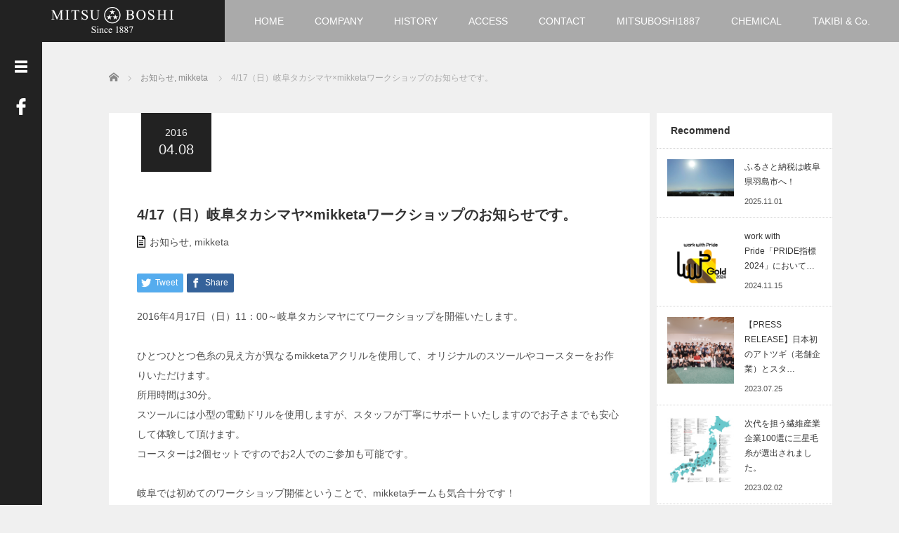

--- FILE ---
content_type: text/html; charset=UTF-8
request_url: https://mitsu-boshi.jp/info/106.html
body_size: 82511
content:
<!DOCTYPE html>
<html dir="ltr" lang="ja" prefix="og: https://ogp.me/ns#">
<head>
	<meta charset="UTF-8">
	<meta name="viewport" content="width=device-width, initial-scale=1.0">
	<meta http-equiv="X-UA-Compatible" content="IE=edge">

	
	<meta name="description" content="2016年4月17日（日）11：00～岐阜タカシマヤにてワークショップを開催いたします。ひとつひとつ色糸の見え方が異なるmikketaアクリルを使用して、オリジナルのスツールやコースターをお作りいただけます。所用時間は30分。">
		<link rel="profile" href="http://gmpg.org/xfn/11">
	<link rel="pingback" href="https://mitsu-boshi.jp/wp/xmlrpc.php">

	
		<!-- All in One SEO 4.7.7 - aioseo.com -->
		<title>4/17（日）岐阜タカシマヤ×mikketaワークショップのお知らせです。 | 三星グループ</title>
	<meta name="robots" content="max-image-preview:large" />
	<meta name="author" content="kanri_MB"/>
	<link rel="canonical" href="https://mitsu-boshi.jp/info/106.html" />
	<meta name="generator" content="All in One SEO (AIOSEO) 4.7.7" />
		<meta property="og:locale" content="ja_JP" />
		<meta property="og:site_name" content="三星グループ | “100年すてきカンパニー”　 私たち三星グループは、100年以上にわたり先人が築き上げてきた信頼を土台とし、真摯なもの作りはもちろん、自分たちの作ったものが人々の生活をどのように豊かにするかを常に考え、これからも100年を超えて持続可能な「人と素材の素敵な関係」を創っていくことを目指します。そして、その大きな過程を通して、自分たちだけでなくお客様・取り組み先・地域・社会・環境、そして自分たちの家族に貢献していくことを目標とします。" />
		<meta property="og:type" content="article" />
		<meta property="og:title" content="4/17（日）岐阜タカシマヤ×mikketaワークショップのお知らせです。 | 三星グループ" />
		<meta property="og:url" content="https://mitsu-boshi.jp/info/106.html" />
		<meta property="og:image" content="https://mitsu-boshi.jp/wp/wp-content/uploads/49d8c4040831ebcda1a2f35a2e11119a.jpg" />
		<meta property="og:image:secure_url" content="https://mitsu-boshi.jp/wp/wp-content/uploads/49d8c4040831ebcda1a2f35a2e11119a.jpg" />
		<meta property="og:image:width" content="842" />
		<meta property="og:image:height" content="595" />
		<meta property="article:published_time" content="2016-04-08T05:19:15+00:00" />
		<meta property="article:modified_time" content="2016-06-28T05:20:12+00:00" />
		<meta name="twitter:card" content="summary_large_image" />
		<meta name="twitter:title" content="4/17（日）岐阜タカシマヤ×mikketaワークショップのお知らせです。 | 三星グループ" />
		<meta name="twitter:image" content="https://mitsu-boshi.jp/wp/wp-content/uploads/49d8c4040831ebcda1a2f35a2e11119a.jpg" />
		<script type="application/ld+json" class="aioseo-schema">
			{"@context":"https:\/\/schema.org","@graph":[{"@type":"Article","@id":"https:\/\/mitsu-boshi.jp\/info\/106.html#article","name":"4\/17\uff08\u65e5\uff09\u5c90\u961c\u30bf\u30ab\u30b7\u30de\u30e4\u00d7mikketa\u30ef\u30fc\u30af\u30b7\u30e7\u30c3\u30d7\u306e\u304a\u77e5\u3089\u305b\u3067\u3059\u3002 | \u4e09\u661f\u30b0\u30eb\u30fc\u30d7","headline":"4\/17\uff08\u65e5\uff09\u5c90\u961c\u30bf\u30ab\u30b7\u30de\u30e4\u00d7mikketa\u30ef\u30fc\u30af\u30b7\u30e7\u30c3\u30d7\u306e\u304a\u77e5\u3089\u305b\u3067\u3059\u3002","author":{"@id":"https:\/\/mitsu-boshi.jp\/author\/kanri_mb#author"},"publisher":{"@id":"https:\/\/mitsu-boshi.jp\/#organization"},"image":{"@type":"ImageObject","url":"https:\/\/mitsu-boshi.jp\/wp\/wp-content\/uploads\/49d8c4040831ebcda1a2f35a2e11119a.jpg","@id":"https:\/\/mitsu-boshi.jp\/#articleImage","width":842,"height":595},"datePublished":"2016-04-08T14:19:15+09:00","dateModified":"2016-06-28T14:20:12+09:00","inLanguage":"ja","mainEntityOfPage":{"@id":"https:\/\/mitsu-boshi.jp\/info\/106.html#webpage"},"isPartOf":{"@id":"https:\/\/mitsu-boshi.jp\/info\/106.html#webpage"},"articleSection":"\u304a\u77e5\u3089\u305b, mikketa"},{"@type":"BreadcrumbList","@id":"https:\/\/mitsu-boshi.jp\/info\/106.html#breadcrumblist","itemListElement":[{"@type":"ListItem","@id":"https:\/\/mitsu-boshi.jp\/#listItem","position":1,"name":"\u5bb6","item":"https:\/\/mitsu-boshi.jp\/","nextItem":{"@type":"ListItem","@id":"https:\/\/mitsu-boshi.jp\/category\/info#listItem","name":"\u304a\u77e5\u3089\u305b"}},{"@type":"ListItem","@id":"https:\/\/mitsu-boshi.jp\/category\/info#listItem","position":2,"name":"\u304a\u77e5\u3089\u305b","previousItem":{"@type":"ListItem","@id":"https:\/\/mitsu-boshi.jp\/#listItem","name":"\u5bb6"}}]},{"@type":"Organization","@id":"https:\/\/mitsu-boshi.jp\/#organization","name":"\u4e09\u661f\u30b0\u30eb\u30fc\u30d7","description":"\u201c100\u5e74\u3059\u3066\u304d\u30ab\u30f3\u30d1\u30cb\u30fc\u201d\u3000 \u79c1\u305f\u3061\u4e09\u661f\u30b0\u30eb\u30fc\u30d7\u306f\u3001100\u5e74\u4ee5\u4e0a\u306b\u308f\u305f\u308a\u5148\u4eba\u304c\u7bc9\u304d\u4e0a\u3052\u3066\u304d\u305f\u4fe1\u983c\u3092\u571f\u53f0\u3068\u3057\u3001\u771f\u646f\u306a\u3082\u306e\u4f5c\u308a\u306f\u3082\u3061\u308d\u3093\u3001\u81ea\u5206\u305f\u3061\u306e\u4f5c\u3063\u305f\u3082\u306e\u304c\u4eba\u3005\u306e\u751f\u6d3b\u3092\u3069\u306e\u3088\u3046\u306b\u8c4a\u304b\u306b\u3059\u308b\u304b\u3092\u5e38\u306b\u8003\u3048\u3001\u3053\u308c\u304b\u3089\u3082100\u5e74\u3092\u8d85\u3048\u3066\u6301\u7d9a\u53ef\u80fd\u306a\u300c\u4eba\u3068\u7d20\u6750\u306e\u7d20\u6575\u306a\u95a2\u4fc2\u300d\u3092\u5275\u3063\u3066\u3044\u304f\u3053\u3068\u3092\u76ee\u6307\u3057\u307e\u3059\u3002\u305d\u3057\u3066\u3001\u305d\u306e\u5927\u304d\u306a\u904e\u7a0b\u3092\u901a\u3057\u3066\u3001\u81ea\u5206\u305f\u3061\u3060\u3051\u3067\u306a\u304f\u304a\u5ba2\u69d8\u30fb\u53d6\u308a\u7d44\u307f\u5148\u30fb\u5730\u57df\u30fb\u793e\u4f1a\u30fb\u74b0\u5883\u3001\u305d\u3057\u3066\u81ea\u5206\u305f\u3061\u306e\u5bb6\u65cf\u306b\u8ca2\u732e\u3057\u3066\u3044\u304f\u3053\u3068\u3092\u76ee\u6a19\u3068\u3057\u307e\u3059\u3002","url":"https:\/\/mitsu-boshi.jp\/","logo":{"@type":"ImageObject","url":"https:\/\/mitsu-boshi.jp\/wp\/wp-content\/uploads\/49d8c4040831ebcda1a2f35a2e11119a.jpg","@id":"https:\/\/mitsu-boshi.jp\/info\/106.html\/#organizationLogo","width":842,"height":595},"image":{"@id":"https:\/\/mitsu-boshi.jp\/info\/106.html\/#organizationLogo"}},{"@type":"Person","@id":"https:\/\/mitsu-boshi.jp\/author\/kanri_mb#author","url":"https:\/\/mitsu-boshi.jp\/author\/kanri_mb","name":"kanri_MB","image":{"@type":"ImageObject","@id":"https:\/\/mitsu-boshi.jp\/info\/106.html#authorImage","url":"https:\/\/secure.gravatar.com\/avatar\/c9627a5cac53a852f50c1c429bbb2c02?s=96&d=mm&r=g","width":96,"height":96,"caption":"kanri_MB"}},{"@type":"WebPage","@id":"https:\/\/mitsu-boshi.jp\/info\/106.html#webpage","url":"https:\/\/mitsu-boshi.jp\/info\/106.html","name":"4\/17\uff08\u65e5\uff09\u5c90\u961c\u30bf\u30ab\u30b7\u30de\u30e4\u00d7mikketa\u30ef\u30fc\u30af\u30b7\u30e7\u30c3\u30d7\u306e\u304a\u77e5\u3089\u305b\u3067\u3059\u3002 | \u4e09\u661f\u30b0\u30eb\u30fc\u30d7","inLanguage":"ja","isPartOf":{"@id":"https:\/\/mitsu-boshi.jp\/#website"},"breadcrumb":{"@id":"https:\/\/mitsu-boshi.jp\/info\/106.html#breadcrumblist"},"author":{"@id":"https:\/\/mitsu-boshi.jp\/author\/kanri_mb#author"},"creator":{"@id":"https:\/\/mitsu-boshi.jp\/author\/kanri_mb#author"},"datePublished":"2016-04-08T14:19:15+09:00","dateModified":"2016-06-28T14:20:12+09:00"},{"@type":"WebSite","@id":"https:\/\/mitsu-boshi.jp\/#website","url":"https:\/\/mitsu-boshi.jp\/","name":"\u4e09\u661f\u30b0\u30eb\u30fc\u30d7","description":"\u201c100\u5e74\u3059\u3066\u304d\u30ab\u30f3\u30d1\u30cb\u30fc\u201d\u3000 \u79c1\u305f\u3061\u4e09\u661f\u30b0\u30eb\u30fc\u30d7\u306f\u3001100\u5e74\u4ee5\u4e0a\u306b\u308f\u305f\u308a\u5148\u4eba\u304c\u7bc9\u304d\u4e0a\u3052\u3066\u304d\u305f\u4fe1\u983c\u3092\u571f\u53f0\u3068\u3057\u3001\u771f\u646f\u306a\u3082\u306e\u4f5c\u308a\u306f\u3082\u3061\u308d\u3093\u3001\u81ea\u5206\u305f\u3061\u306e\u4f5c\u3063\u305f\u3082\u306e\u304c\u4eba\u3005\u306e\u751f\u6d3b\u3092\u3069\u306e\u3088\u3046\u306b\u8c4a\u304b\u306b\u3059\u308b\u304b\u3092\u5e38\u306b\u8003\u3048\u3001\u3053\u308c\u304b\u3089\u3082100\u5e74\u3092\u8d85\u3048\u3066\u6301\u7d9a\u53ef\u80fd\u306a\u300c\u4eba\u3068\u7d20\u6750\u306e\u7d20\u6575\u306a\u95a2\u4fc2\u300d\u3092\u5275\u3063\u3066\u3044\u304f\u3053\u3068\u3092\u76ee\u6307\u3057\u307e\u3059\u3002\u305d\u3057\u3066\u3001\u305d\u306e\u5927\u304d\u306a\u904e\u7a0b\u3092\u901a\u3057\u3066\u3001\u81ea\u5206\u305f\u3061\u3060\u3051\u3067\u306a\u304f\u304a\u5ba2\u69d8\u30fb\u53d6\u308a\u7d44\u307f\u5148\u30fb\u5730\u57df\u30fb\u793e\u4f1a\u30fb\u74b0\u5883\u3001\u305d\u3057\u3066\u81ea\u5206\u305f\u3061\u306e\u5bb6\u65cf\u306b\u8ca2\u732e\u3057\u3066\u3044\u304f\u3053\u3068\u3092\u76ee\u6a19\u3068\u3057\u307e\u3059\u3002","inLanguage":"ja","publisher":{"@id":"https:\/\/mitsu-boshi.jp\/#organization"}}]}
		</script>
		<!-- All in One SEO -->

<link rel="alternate" type="application/rss+xml" title="三星グループ &raquo; フィード" href="https://mitsu-boshi.jp/feed" />
<link rel="alternate" type="application/rss+xml" title="三星グループ &raquo; コメントフィード" href="https://mitsu-boshi.jp/comments/feed" />
<script type="text/javascript">
/* <![CDATA[ */
window._wpemojiSettings = {"baseUrl":"https:\/\/s.w.org\/images\/core\/emoji\/14.0.0\/72x72\/","ext":".png","svgUrl":"https:\/\/s.w.org\/images\/core\/emoji\/14.0.0\/svg\/","svgExt":".svg","source":{"concatemoji":"https:\/\/mitsu-boshi.jp\/wp\/wp-includes\/js\/wp-emoji-release.min.js?ver=6.4.7"}};
/*! This file is auto-generated */
!function(i,n){var o,s,e;function c(e){try{var t={supportTests:e,timestamp:(new Date).valueOf()};sessionStorage.setItem(o,JSON.stringify(t))}catch(e){}}function p(e,t,n){e.clearRect(0,0,e.canvas.width,e.canvas.height),e.fillText(t,0,0);var t=new Uint32Array(e.getImageData(0,0,e.canvas.width,e.canvas.height).data),r=(e.clearRect(0,0,e.canvas.width,e.canvas.height),e.fillText(n,0,0),new Uint32Array(e.getImageData(0,0,e.canvas.width,e.canvas.height).data));return t.every(function(e,t){return e===r[t]})}function u(e,t,n){switch(t){case"flag":return n(e,"\ud83c\udff3\ufe0f\u200d\u26a7\ufe0f","\ud83c\udff3\ufe0f\u200b\u26a7\ufe0f")?!1:!n(e,"\ud83c\uddfa\ud83c\uddf3","\ud83c\uddfa\u200b\ud83c\uddf3")&&!n(e,"\ud83c\udff4\udb40\udc67\udb40\udc62\udb40\udc65\udb40\udc6e\udb40\udc67\udb40\udc7f","\ud83c\udff4\u200b\udb40\udc67\u200b\udb40\udc62\u200b\udb40\udc65\u200b\udb40\udc6e\u200b\udb40\udc67\u200b\udb40\udc7f");case"emoji":return!n(e,"\ud83e\udef1\ud83c\udffb\u200d\ud83e\udef2\ud83c\udfff","\ud83e\udef1\ud83c\udffb\u200b\ud83e\udef2\ud83c\udfff")}return!1}function f(e,t,n){var r="undefined"!=typeof WorkerGlobalScope&&self instanceof WorkerGlobalScope?new OffscreenCanvas(300,150):i.createElement("canvas"),a=r.getContext("2d",{willReadFrequently:!0}),o=(a.textBaseline="top",a.font="600 32px Arial",{});return e.forEach(function(e){o[e]=t(a,e,n)}),o}function t(e){var t=i.createElement("script");t.src=e,t.defer=!0,i.head.appendChild(t)}"undefined"!=typeof Promise&&(o="wpEmojiSettingsSupports",s=["flag","emoji"],n.supports={everything:!0,everythingExceptFlag:!0},e=new Promise(function(e){i.addEventListener("DOMContentLoaded",e,{once:!0})}),new Promise(function(t){var n=function(){try{var e=JSON.parse(sessionStorage.getItem(o));if("object"==typeof e&&"number"==typeof e.timestamp&&(new Date).valueOf()<e.timestamp+604800&&"object"==typeof e.supportTests)return e.supportTests}catch(e){}return null}();if(!n){if("undefined"!=typeof Worker&&"undefined"!=typeof OffscreenCanvas&&"undefined"!=typeof URL&&URL.createObjectURL&&"undefined"!=typeof Blob)try{var e="postMessage("+f.toString()+"("+[JSON.stringify(s),u.toString(),p.toString()].join(",")+"));",r=new Blob([e],{type:"text/javascript"}),a=new Worker(URL.createObjectURL(r),{name:"wpTestEmojiSupports"});return void(a.onmessage=function(e){c(n=e.data),a.terminate(),t(n)})}catch(e){}c(n=f(s,u,p))}t(n)}).then(function(e){for(var t in e)n.supports[t]=e[t],n.supports.everything=n.supports.everything&&n.supports[t],"flag"!==t&&(n.supports.everythingExceptFlag=n.supports.everythingExceptFlag&&n.supports[t]);n.supports.everythingExceptFlag=n.supports.everythingExceptFlag&&!n.supports.flag,n.DOMReady=!1,n.readyCallback=function(){n.DOMReady=!0}}).then(function(){return e}).then(function(){var e;n.supports.everything||(n.readyCallback(),(e=n.source||{}).concatemoji?t(e.concatemoji):e.wpemoji&&e.twemoji&&(t(e.twemoji),t(e.wpemoji)))}))}((window,document),window._wpemojiSettings);
/* ]]> */
</script>
<style id='wp-emoji-styles-inline-css' type='text/css'>

	img.wp-smiley, img.emoji {
		display: inline !important;
		border: none !important;
		box-shadow: none !important;
		height: 1em !important;
		width: 1em !important;
		margin: 0 0.07em !important;
		vertical-align: -0.1em !important;
		background: none !important;
		padding: 0 !important;
	}
</style>
<link rel='stylesheet' id='wp-block-library-css' href='https://mitsu-boshi.jp/wp/wp-includes/css/dist/block-library/style.min.css?ver=2.3.2' type='text/css' media='all' />
<style id='classic-theme-styles-inline-css' type='text/css'>
/*! This file is auto-generated */
.wp-block-button__link{color:#fff;background-color:#32373c;border-radius:9999px;box-shadow:none;text-decoration:none;padding:calc(.667em + 2px) calc(1.333em + 2px);font-size:1.125em}.wp-block-file__button{background:#32373c;color:#fff;text-decoration:none}
</style>
<style id='global-styles-inline-css' type='text/css'>
body{--wp--preset--color--black: #000000;--wp--preset--color--cyan-bluish-gray: #abb8c3;--wp--preset--color--white: #ffffff;--wp--preset--color--pale-pink: #f78da7;--wp--preset--color--vivid-red: #cf2e2e;--wp--preset--color--luminous-vivid-orange: #ff6900;--wp--preset--color--luminous-vivid-amber: #fcb900;--wp--preset--color--light-green-cyan: #7bdcb5;--wp--preset--color--vivid-green-cyan: #00d084;--wp--preset--color--pale-cyan-blue: #8ed1fc;--wp--preset--color--vivid-cyan-blue: #0693e3;--wp--preset--color--vivid-purple: #9b51e0;--wp--preset--gradient--vivid-cyan-blue-to-vivid-purple: linear-gradient(135deg,rgba(6,147,227,1) 0%,rgb(155,81,224) 100%);--wp--preset--gradient--light-green-cyan-to-vivid-green-cyan: linear-gradient(135deg,rgb(122,220,180) 0%,rgb(0,208,130) 100%);--wp--preset--gradient--luminous-vivid-amber-to-luminous-vivid-orange: linear-gradient(135deg,rgba(252,185,0,1) 0%,rgba(255,105,0,1) 100%);--wp--preset--gradient--luminous-vivid-orange-to-vivid-red: linear-gradient(135deg,rgba(255,105,0,1) 0%,rgb(207,46,46) 100%);--wp--preset--gradient--very-light-gray-to-cyan-bluish-gray: linear-gradient(135deg,rgb(238,238,238) 0%,rgb(169,184,195) 100%);--wp--preset--gradient--cool-to-warm-spectrum: linear-gradient(135deg,rgb(74,234,220) 0%,rgb(151,120,209) 20%,rgb(207,42,186) 40%,rgb(238,44,130) 60%,rgb(251,105,98) 80%,rgb(254,248,76) 100%);--wp--preset--gradient--blush-light-purple: linear-gradient(135deg,rgb(255,206,236) 0%,rgb(152,150,240) 100%);--wp--preset--gradient--blush-bordeaux: linear-gradient(135deg,rgb(254,205,165) 0%,rgb(254,45,45) 50%,rgb(107,0,62) 100%);--wp--preset--gradient--luminous-dusk: linear-gradient(135deg,rgb(255,203,112) 0%,rgb(199,81,192) 50%,rgb(65,88,208) 100%);--wp--preset--gradient--pale-ocean: linear-gradient(135deg,rgb(255,245,203) 0%,rgb(182,227,212) 50%,rgb(51,167,181) 100%);--wp--preset--gradient--electric-grass: linear-gradient(135deg,rgb(202,248,128) 0%,rgb(113,206,126) 100%);--wp--preset--gradient--midnight: linear-gradient(135deg,rgb(2,3,129) 0%,rgb(40,116,252) 100%);--wp--preset--font-size--small: 13px;--wp--preset--font-size--medium: 20px;--wp--preset--font-size--large: 36px;--wp--preset--font-size--x-large: 42px;--wp--preset--spacing--20: 0.44rem;--wp--preset--spacing--30: 0.67rem;--wp--preset--spacing--40: 1rem;--wp--preset--spacing--50: 1.5rem;--wp--preset--spacing--60: 2.25rem;--wp--preset--spacing--70: 3.38rem;--wp--preset--spacing--80: 5.06rem;--wp--preset--shadow--natural: 6px 6px 9px rgba(0, 0, 0, 0.2);--wp--preset--shadow--deep: 12px 12px 50px rgba(0, 0, 0, 0.4);--wp--preset--shadow--sharp: 6px 6px 0px rgba(0, 0, 0, 0.2);--wp--preset--shadow--outlined: 6px 6px 0px -3px rgba(255, 255, 255, 1), 6px 6px rgba(0, 0, 0, 1);--wp--preset--shadow--crisp: 6px 6px 0px rgba(0, 0, 0, 1);}:where(.is-layout-flex){gap: 0.5em;}:where(.is-layout-grid){gap: 0.5em;}body .is-layout-flow > .alignleft{float: left;margin-inline-start: 0;margin-inline-end: 2em;}body .is-layout-flow > .alignright{float: right;margin-inline-start: 2em;margin-inline-end: 0;}body .is-layout-flow > .aligncenter{margin-left: auto !important;margin-right: auto !important;}body .is-layout-constrained > .alignleft{float: left;margin-inline-start: 0;margin-inline-end: 2em;}body .is-layout-constrained > .alignright{float: right;margin-inline-start: 2em;margin-inline-end: 0;}body .is-layout-constrained > .aligncenter{margin-left: auto !important;margin-right: auto !important;}body .is-layout-constrained > :where(:not(.alignleft):not(.alignright):not(.alignfull)){max-width: var(--wp--style--global--content-size);margin-left: auto !important;margin-right: auto !important;}body .is-layout-constrained > .alignwide{max-width: var(--wp--style--global--wide-size);}body .is-layout-flex{display: flex;}body .is-layout-flex{flex-wrap: wrap;align-items: center;}body .is-layout-flex > *{margin: 0;}body .is-layout-grid{display: grid;}body .is-layout-grid > *{margin: 0;}:where(.wp-block-columns.is-layout-flex){gap: 2em;}:where(.wp-block-columns.is-layout-grid){gap: 2em;}:where(.wp-block-post-template.is-layout-flex){gap: 1.25em;}:where(.wp-block-post-template.is-layout-grid){gap: 1.25em;}.has-black-color{color: var(--wp--preset--color--black) !important;}.has-cyan-bluish-gray-color{color: var(--wp--preset--color--cyan-bluish-gray) !important;}.has-white-color{color: var(--wp--preset--color--white) !important;}.has-pale-pink-color{color: var(--wp--preset--color--pale-pink) !important;}.has-vivid-red-color{color: var(--wp--preset--color--vivid-red) !important;}.has-luminous-vivid-orange-color{color: var(--wp--preset--color--luminous-vivid-orange) !important;}.has-luminous-vivid-amber-color{color: var(--wp--preset--color--luminous-vivid-amber) !important;}.has-light-green-cyan-color{color: var(--wp--preset--color--light-green-cyan) !important;}.has-vivid-green-cyan-color{color: var(--wp--preset--color--vivid-green-cyan) !important;}.has-pale-cyan-blue-color{color: var(--wp--preset--color--pale-cyan-blue) !important;}.has-vivid-cyan-blue-color{color: var(--wp--preset--color--vivid-cyan-blue) !important;}.has-vivid-purple-color{color: var(--wp--preset--color--vivid-purple) !important;}.has-black-background-color{background-color: var(--wp--preset--color--black) !important;}.has-cyan-bluish-gray-background-color{background-color: var(--wp--preset--color--cyan-bluish-gray) !important;}.has-white-background-color{background-color: var(--wp--preset--color--white) !important;}.has-pale-pink-background-color{background-color: var(--wp--preset--color--pale-pink) !important;}.has-vivid-red-background-color{background-color: var(--wp--preset--color--vivid-red) !important;}.has-luminous-vivid-orange-background-color{background-color: var(--wp--preset--color--luminous-vivid-orange) !important;}.has-luminous-vivid-amber-background-color{background-color: var(--wp--preset--color--luminous-vivid-amber) !important;}.has-light-green-cyan-background-color{background-color: var(--wp--preset--color--light-green-cyan) !important;}.has-vivid-green-cyan-background-color{background-color: var(--wp--preset--color--vivid-green-cyan) !important;}.has-pale-cyan-blue-background-color{background-color: var(--wp--preset--color--pale-cyan-blue) !important;}.has-vivid-cyan-blue-background-color{background-color: var(--wp--preset--color--vivid-cyan-blue) !important;}.has-vivid-purple-background-color{background-color: var(--wp--preset--color--vivid-purple) !important;}.has-black-border-color{border-color: var(--wp--preset--color--black) !important;}.has-cyan-bluish-gray-border-color{border-color: var(--wp--preset--color--cyan-bluish-gray) !important;}.has-white-border-color{border-color: var(--wp--preset--color--white) !important;}.has-pale-pink-border-color{border-color: var(--wp--preset--color--pale-pink) !important;}.has-vivid-red-border-color{border-color: var(--wp--preset--color--vivid-red) !important;}.has-luminous-vivid-orange-border-color{border-color: var(--wp--preset--color--luminous-vivid-orange) !important;}.has-luminous-vivid-amber-border-color{border-color: var(--wp--preset--color--luminous-vivid-amber) !important;}.has-light-green-cyan-border-color{border-color: var(--wp--preset--color--light-green-cyan) !important;}.has-vivid-green-cyan-border-color{border-color: var(--wp--preset--color--vivid-green-cyan) !important;}.has-pale-cyan-blue-border-color{border-color: var(--wp--preset--color--pale-cyan-blue) !important;}.has-vivid-cyan-blue-border-color{border-color: var(--wp--preset--color--vivid-cyan-blue) !important;}.has-vivid-purple-border-color{border-color: var(--wp--preset--color--vivid-purple) !important;}.has-vivid-cyan-blue-to-vivid-purple-gradient-background{background: var(--wp--preset--gradient--vivid-cyan-blue-to-vivid-purple) !important;}.has-light-green-cyan-to-vivid-green-cyan-gradient-background{background: var(--wp--preset--gradient--light-green-cyan-to-vivid-green-cyan) !important;}.has-luminous-vivid-amber-to-luminous-vivid-orange-gradient-background{background: var(--wp--preset--gradient--luminous-vivid-amber-to-luminous-vivid-orange) !important;}.has-luminous-vivid-orange-to-vivid-red-gradient-background{background: var(--wp--preset--gradient--luminous-vivid-orange-to-vivid-red) !important;}.has-very-light-gray-to-cyan-bluish-gray-gradient-background{background: var(--wp--preset--gradient--very-light-gray-to-cyan-bluish-gray) !important;}.has-cool-to-warm-spectrum-gradient-background{background: var(--wp--preset--gradient--cool-to-warm-spectrum) !important;}.has-blush-light-purple-gradient-background{background: var(--wp--preset--gradient--blush-light-purple) !important;}.has-blush-bordeaux-gradient-background{background: var(--wp--preset--gradient--blush-bordeaux) !important;}.has-luminous-dusk-gradient-background{background: var(--wp--preset--gradient--luminous-dusk) !important;}.has-pale-ocean-gradient-background{background: var(--wp--preset--gradient--pale-ocean) !important;}.has-electric-grass-gradient-background{background: var(--wp--preset--gradient--electric-grass) !important;}.has-midnight-gradient-background{background: var(--wp--preset--gradient--midnight) !important;}.has-small-font-size{font-size: var(--wp--preset--font-size--small) !important;}.has-medium-font-size{font-size: var(--wp--preset--font-size--medium) !important;}.has-large-font-size{font-size: var(--wp--preset--font-size--large) !important;}.has-x-large-font-size{font-size: var(--wp--preset--font-size--x-large) !important;}
.wp-block-navigation a:where(:not(.wp-element-button)){color: inherit;}
:where(.wp-block-post-template.is-layout-flex){gap: 1.25em;}:where(.wp-block-post-template.is-layout-grid){gap: 1.25em;}
:where(.wp-block-columns.is-layout-flex){gap: 2em;}:where(.wp-block-columns.is-layout-grid){gap: 2em;}
.wp-block-pullquote{font-size: 1.5em;line-height: 1.6;}
</style>
<link rel='stylesheet' id='_tk-bootstrap-wp-css' href='https://mitsu-boshi.jp/wp/wp-content/themes/focus_tcd030/includes/css/bootstrap-wp.css?ver=2.3.2' type='text/css' media='all' />
<link rel='stylesheet' id='_tk-bootstrap-css' href='https://mitsu-boshi.jp/wp/wp-content/themes/focus_tcd030/includes/resources/bootstrap/css/bootstrap.min.css?ver=2.3.2' type='text/css' media='all' />
<link rel='stylesheet' id='_tk-font-awesome-css' href='https://mitsu-boshi.jp/wp/wp-content/themes/focus_tcd030/includes/css/font-awesome.min.css?ver=4.1.0' type='text/css' media='all' />
<link rel='stylesheet' id='_tk-style-css' href='https://mitsu-boshi.jp/wp/wp-content/themes/focus_tcd030/style.css?ver=2.3.2' type='text/css' media='all' />
<script type="text/javascript" src="https://mitsu-boshi.jp/wp/wp-includes/js/jquery/jquery.min.js?ver=3.7.1" id="jquery-core-js"></script>
<script type="text/javascript" src="https://mitsu-boshi.jp/wp/wp-includes/js/jquery/jquery-migrate.min.js?ver=3.4.1" id="jquery-migrate-js"></script>
<script type="text/javascript" src="https://mitsu-boshi.jp/wp/wp-content/themes/focus_tcd030/includes/resources/bootstrap/js/bootstrap.min.js?ver=6.4.7" id="_tk-bootstrapjs-js"></script>
<script type="text/javascript" src="https://mitsu-boshi.jp/wp/wp-content/themes/focus_tcd030/includes/js/bootstrap-wp.js?ver=6.4.7" id="_tk-bootstrapwp-js"></script>
<link rel="https://api.w.org/" href="https://mitsu-boshi.jp/wp-json/" /><link rel="alternate" type="application/json" href="https://mitsu-boshi.jp/wp-json/wp/v2/posts/106" /><link rel='shortlink' href='https://mitsu-boshi.jp/?p=106' />
<link rel="alternate" type="application/json+oembed" href="https://mitsu-boshi.jp/wp-json/oembed/1.0/embed?url=https%3A%2F%2Fmitsu-boshi.jp%2Finfo%2F106.html" />
<link rel="alternate" type="text/xml+oembed" href="https://mitsu-boshi.jp/wp-json/oembed/1.0/embed?url=https%3A%2F%2Fmitsu-boshi.jp%2Finfo%2F106.html&#038;format=xml" />
<link rel="icon" href="https://mitsu-boshi.jp/wp/wp-content/uploads/cropped-icon-1-32x32.png" sizes="32x32" />
<link rel="icon" href="https://mitsu-boshi.jp/wp/wp-content/uploads/cropped-icon-1-192x192.png" sizes="192x192" />
<link rel="apple-touch-icon" href="https://mitsu-boshi.jp/wp/wp-content/uploads/cropped-icon-1-180x180.png" />
<meta name="msapplication-TileImage" content="https://mitsu-boshi.jp/wp/wp-content/uploads/cropped-icon-1-270x270.png" />
		<style type="text/css" id="wp-custom-css">
			:target::before {
    content:"";
    display:block;
    height:60px;       /* 移動する距離。 私の場合は、height:3rem; 　高さは調節してくださいね。*/
    margin:-60px 0 0;  /* heightのマイナス値と0　0。 私の場合は、margin:-3rem 0 0; */
}
		</style>
			<link rel="stylesheet" href="https://mitsu-boshi.jp/wp/wp-content/themes/focus_tcd030/focus.css?ver=2.3.2" type="text/css" />
	<link rel="stylesheet" href="//maxcdn.bootstrapcdn.com/font-awesome/4.3.0/css/font-awesome.min.css">

		<script type="text/javascript" src="https://mitsu-boshi.jp/wp/wp-content/themes/focus_tcd030/js/jscript.js"></script>
	<script src="https://mitsu-boshi.jp/wp/wp-content/themes/focus_tcd030/js/comment.js?ver=2.3.2"></script>
	<link rel="stylesheet" href="https://mitsu-boshi.jp/wp/wp-content/themes/focus_tcd030/comment-style.css" type="text/css" />

	<style type="text/css">
		body{
			font-size: 14px;
		}

		#logo_image #logo{
			text-align: center		}

		.mCSB_scrollTools .mCSB_draggerRail{
			background-color: rgb(100,100,100);
		}

		.mCSB_scrollTools .mCSB_dragger .mCSB_dragger_bar{
			background-color: #444444;
		}

		#sidebar, .social-wrap, .logo-wrap, .article-time{
			background-color:#222222;
		}

		#navbar{
			background:#AAAAAA;
		}

		.navbar-shadow-right{
			box-shadow: inset -40px 0 40px -7px #AAAAAA;
		}

		.navbar-shadow-left{
			box-shadow: inset 40px 0 40px -7px #AAAAAA;
		}

		.post-links div{
			background-color:#AAAAAA;
			color:white;
		}


		.post-links div:hover{
			background-color:#222222;
			color:white;
		}

		.tile .read-more:hover{
			background:#222222;
		}

		.tile .read-more{
			background:#AAAAAA;
		}

		ul.nav li a:hover{
			background:transparent;
			color:#222222;
		}

			@-webkit-keyframes shine {
				100% {
					left: 125%;
				}
			}
			@keyframes shine {
				100% {
					left: 125%;
				}
			}

		.hover-tile{
			border-radius:0px;

			
					}

		#related_posts .hover-tile {
				-ms-transform: translate(0px, 0px);
				-webkit-transform: translate(0px, 0px);
				transform: translate(0px, 0px);
				-ms-transform: scale(1, 1);
				-webkit-transform: scale(1, 1);
				transform: scale(1, 1);
		}

					.hover-tile .img-wrap{
				position: relative;
				overflow:hidden;

			  -moz-transition:    all .75s;
			  -webkit-transition: all .75s;
			  -o-transition:      all .75s;
			  -ms-transition:     all .75s;
			  transition:         all .75s;
			}

			.hover-tile .img-wrap:hover{
				filter: grayscale(100%);
				-webkit-filter: grayscale(100%);
			}

			.hover-tile .img-wrap::before{
				position: absolute;
				top: 0;
				left: -75%;
				z-index: 2;
				display: block;
				content: '';
				width: 50%;
				height: 100%;
				background: -webkit-linear-gradient(left, rgba(255,255,255,0) 0%, rgba(255,255,255,.3) 100%);
				background: linear-gradient(to right, rgba(255,255,255,0) 0%, rgba(255,255,255,.3) 100%);
				-webkit-transform: skewX(-25deg);
				transform: skewX(-25deg);
			}

			.hover-tile .img-wrap:hover::before{
				-webkit-animation: shine .75s;
				animation: shine .75s;
			}
		
		
		







			.example-image-1 div{
				position: relative;
				overflow:hidden;

			  -moz-transition:    all .75s;
			  -webkit-transition: all .75s;
			  -o-transition:      all .75s;
			  -ms-transition:     all .75s;
			  transition:         all .75s;
			}

			.example-image-1 div::before{
				filter: grayscale(100%);
				-webkit-filter: grayscale(100%);
			}

			.example-image-1 div:hover::before{
				position: absolute;
				top: 0;
				left: -75%;
				z-index: 2;
				display: block;
				content: '';
				width: 50%;
				height: 100%;
				background: -webkit-linear-gradient(left, rgba(255,255,255,0) 0%, rgba(255,255,255,.3) 100%);
				background: linear-gradient(to right, rgba(255,255,255,0) 0%, rgba(255,255,255,.3) 100%);
				-webkit-transform: skewX(-25deg);
				transform: skewX(-25deg);
			}

			.example-image-2 img {
			  -moz-transition:    all .75s;
			  -webkit-transition: all .75s;
			  -o-transition:      all .75s;
			  -ms-transition:     all .75s;
			  transition:         all .75s;
			}
			.example-image-2 img:hover {
				opacity: 0.6;
			}

			.example-image-3 img:hover{
				-ms-transform: scale(1.3, 1.3);
				-webkit-transform: scale(1.3, 1.3);
				transform: scale(1.3, 1.3);
			}








		.show-tile{
			opacity: 1 !important;

			-ms-transform: none;
			-webkit-transform: none;
			transform: none;
		}



	</style>
</head>

<body class="post-template-default single single-post postid-106 single-format-standard group-blog">
	
<header id="masthead" class="site-header" role="banner">
	<div class="container-fluid">
		<div class="row navbar-wrap">
				<div id="logo-wrap" class="col-sm-3 text-center logo-wrap">
					<div id='logo_image'>
<div id="logo" style="top:0px; left:0px;"><a href=" https://mitsu-boshi.jp/" title="三星グループ" data-label="三星グループ"><img src="https://mitsu-boshi.jp/wp/wp-content/uploads/tcd-w/logo.png?1769122772" alt="三星グループ" title="三星グループ" /></a></div>
</div>
				</div>
			<div class="col-sm-9 menu-wrap">
				<div id="navbar" class="navbar">
					<!-- The WordPress Menu goes here -->
					<div class="menu-global-container"><ul id="main-menu" class="nav navbar-nav"><li id="menu-item-9" class="menu-item menu-item-type-custom menu-item-object-custom menu-item-home menu-item-9"><a href="http://mitsu-boshi.jp/">HOME</a></li>
<li id="menu-item-148" class="menu-item menu-item-type-custom menu-item-object-custom menu-item-148"><a href="http://mitsu-boshi.jp/wp/other/145.html">COMPANY</a></li>
<li id="menu-item-220" class="menu-item menu-item-type-custom menu-item-object-custom menu-item-220"><a href="http://mitsu-boshi.jp/wp/other/218.html">HISTORY</a></li>
<li id="menu-item-197" class="menu-item menu-item-type-custom menu-item-object-custom menu-item-197"><a href="http://mitsu-boshi.jp/wp/other/194.html">ACCESS</a></li>
<li id="menu-item-147" class="menu-item menu-item-type-custom menu-item-object-custom menu-item-147"><a href="http://mitsu-boshi.jp/wp/other/136.html">CONTACT</a></li>
<li id="menu-item-902" class="menu-item menu-item-type-custom menu-item-object-custom menu-item-902"><a href="http://www.mitsuboshi1887.com/">MITSUBOSHI1887</a></li>
<li id="menu-item-3641" class="menu-item menu-item-type-custom menu-item-object-custom menu-item-3641"><a href="https://mitsu-boshi.jp/chemical/">CHEMICAL</a></li>
<li id="menu-item-3895" class="menu-item menu-item-type-custom menu-item-object-custom menu-item-3895"><a href="https://mitsu-boshi.jp/takibico/">TAKIBI &#038; Co.</a></li>
</ul></div>					<div class="navbar-shadow-right visible-xs visible-sm"></div>
					<div class="navbar-shadow-left visible-xs visible-sm"></div>

					<div id="arrow-right" class="arrow-right visible-xs visible-sm">
						<span class="fa fa-angle-right"></span>
					</div>

					<div id="arrow-left" style="display:none" class="arrow-left visible-xs visible-sm">
						<span class="fa fa-angle-left"></span>
					</div>
				</div><!-- .navbar -->

			</div>
		</div>
	</div><!-- .container -->
</header><!-- #masthead -->


<div id="sidebar">

  <div class="social-wrap">
    <div id="open-left-menu" class="social-button" style="padding-top:20px; margin-top:0px"><img src="https://mitsu-boshi.jp/wp/wp-content/themes/focus_tcd030/images/menu.png" style='height:24px; padding-top:6px;' /></div>
    <div id="close-left-menu" class="social-button" style="display:none"><img src="https://mitsu-boshi.jp/wp/wp-content/themes/focus_tcd030/images/cross.png" style='height:24px; padding-top:6px;' /></div>

          <a href="https://www.facebook.com/MITSUBOSHI.Fabric.Knit" target="_blank">
        <div class="social-button"><img src="https://mitsu-boshi.jp/wp/wp-content/themes/focus_tcd030/images/facebook.png" /></div>
      </a>
    
    
    
      </div>

  <div class="widget-wrap">
    <aside id="categories-2" class="widget widget_categories"><h3 class="widget-title">カテゴリー</h3>
			<ul>
					<li class="cat-item cat-item-1"><a href="https://mitsu-boshi.jp/category/info">お知らせ</a>
</li>
	<li class="cat-item cat-item-5"><a href="https://mitsu-boshi.jp/category/1887">MITSUBOSHI1887</a>
</li>
	<li class="cat-item cat-item-3"><a href="https://mitsu-boshi.jp/category/mikketa">mikketa</a>
</li>
	<li class="cat-item cat-item-6"><a href="https://mitsu-boshi.jp/category/other">その他</a>
</li>
	<li class="cat-item cat-item-18"><a href="https://mitsu-boshi.jp/category/history">HISTORY</a>
</li>
	<li class="cat-item cat-item-19"><a href="https://mitsu-boshi.jp/category/company">COMPANY</a>
</li>
	<li class="cat-item cat-item-20"><a href="https://mitsu-boshi.jp/category/access">ACCESS</a>
</li>
	<li class="cat-item cat-item-21"><a href="https://mitsu-boshi.jp/category/contact">CONTACT</a>
</li>
	<li class="cat-item cat-item-22"><a href="https://mitsu-boshi.jp/category/privacy-policy">Privacy Policy</a>
</li>
			</ul>

			</aside><aside id="search-2" class="widget widget_search"><form role="search" method="get" class="search-form" action="https://mitsu-boshi.jp/">
  <div class="input-group search-input-group">
    <input type="search" name="s" class="search-field" class="form-control" placeholder="Search &hellip;" value="" name="s" title="Search for:">
    <span class="input-group-btn">
      <button class="btn btn-default search-submit" type="submit" value="Search">
        <i class="fa fa-search"></i>
      </button>
    </span>
  </div>
</form></aside><aside id="tag_cloud-2" class="widget widget_tag_cloud"><h3 class="widget-title">タグ</h3><div class="tagcloud"><a href="https://mitsu-boshi.jp/tag/130%e5%91%a8%e5%b9%b4" class="tag-cloud-link tag-link-23 tag-link-position-1" style="font-size: 8pt;" aria-label="130周年 (1個の項目)">130周年</a>
<a href="https://mitsu-boshi.jp/tag/collaboration" class="tag-cloud-link tag-link-33 tag-link-position-2" style="font-size: 8pt;" aria-label="collaboration (1個の項目)">collaboration</a>
<a href="https://mitsu-boshi.jp/tag/ec" class="tag-cloud-link tag-link-29 tag-link-position-3" style="font-size: 17.6pt;" aria-label="EC (5個の項目)">EC</a>
<a href="https://mitsu-boshi.jp/tag/fashion" class="tag-cloud-link tag-link-30 tag-link-position-4" style="font-size: 20pt;" aria-label="fashion (7個の項目)">fashion</a>
<a href="https://mitsu-boshi.jp/tag/isetan" class="tag-cloud-link tag-link-31 tag-link-position-5" style="font-size: 14pt;" aria-label="isetan (3個の項目)">isetan</a>
<a href="https://mitsu-boshi.jp/tag/jr%e5%90%8d%e5%8f%a4%e5%b1%8b%e3%82%bf%e3%82%ab%e3%82%b7%e3%83%9e%e3%83%a4" class="tag-cloud-link tag-link-56 tag-link-position-6" style="font-size: 8pt;" aria-label="JR名古屋タカシマヤ (1個の項目)">JR名古屋タカシマヤ</a>
<a href="https://mitsu-boshi.jp/tag/metoa-ginza" class="tag-cloud-link tag-link-46 tag-link-position-7" style="font-size: 8pt;" aria-label="METoA Ginza (1個の項目)">METoA Ginza</a>
<a href="https://mitsu-boshi.jp/tag/mikketa" class="tag-cloud-link tag-link-51 tag-link-position-8" style="font-size: 8pt;" aria-label="mikketa (1個の項目)">mikketa</a>
<a href="https://mitsu-boshi.jp/tag/mitsuboshi1887" class="tag-cloud-link tag-link-63 tag-link-position-9" style="font-size: 22pt;" aria-label="mitsuboshi1887 (9個の項目)">mitsuboshi1887</a>
<a href="https://mitsu-boshi.jp/tag/ob%e3%80%81og" class="tag-cloud-link tag-link-17 tag-link-position-10" style="font-size: 8pt;" aria-label="OB、OG (1個の項目)">OB、OG</a>
<a href="https://mitsu-boshi.jp/tag/re-birth-in-ginza" class="tag-cloud-link tag-link-52 tag-link-position-11" style="font-size: 8pt;" aria-label="Re-Birth in Ginza (1個の項目)">Re-Birth in Ginza</a>
<a href="https://mitsu-boshi.jp/tag/silk" class="tag-cloud-link tag-link-32 tag-link-position-12" style="font-size: 11.6pt;" aria-label="silk (2個の項目)">silk</a>
<a href="https://mitsu-boshi.jp/tag/vc" class="tag-cloud-link tag-link-28 tag-link-position-13" style="font-size: 8pt;" aria-label="VC (1個の項目)">VC</a>
<a href="https://mitsu-boshi.jp/tag/%e3%82%a2%e3%83%83%e3%83%97%e3%82%b5%e3%82%a4%e3%82%af%e3%83%ab" class="tag-cloud-link tag-link-37 tag-link-position-14" style="font-size: 14pt;" aria-label="アップサイクル (3個の項目)">アップサイクル</a>
<a href="https://mitsu-boshi.jp/tag/%e3%82%a8%e3%82%b7%e3%82%ab%e3%83%ab%e3%83%95%e3%82%a1%e3%83%83%e3%82%b7%e3%83%a7%e3%83%b3" class="tag-cloud-link tag-link-13 tag-link-position-15" style="font-size: 11.6pt;" aria-label="エシカルファッション (2個の項目)">エシカルファッション</a>
<a href="https://mitsu-boshi.jp/tag/%e3%82%b3%e3%83%a9%e3%83%9c" class="tag-cloud-link tag-link-12 tag-link-position-16" style="font-size: 14pt;" aria-label="コラボ (3個の項目)">コラボ</a>
<a href="https://mitsu-boshi.jp/tag/%e3%82%b7%e3%82%b9%e3%83%86%e3%83%a0" class="tag-cloud-link tag-link-53 tag-link-position-17" style="font-size: 8pt;" aria-label="システム (1個の項目)">システム</a>
<a href="https://mitsu-boshi.jp/tag/%e3%83%87%e3%83%bc%e3%82%bf%e3%83%99%e3%83%bc%e3%82%b9" class="tag-cloud-link tag-link-55 tag-link-position-18" style="font-size: 8pt;" aria-label="データベース (1個の項目)">データベース</a>
<a href="https://mitsu-boshi.jp/tag/%e3%83%99%e3%83%b3%e3%83%81%e3%83%a3%e3%83%bc" class="tag-cloud-link tag-link-27 tag-link-position-19" style="font-size: 11.6pt;" aria-label="ベンチャー (2個の項目)">ベンチャー</a>
<a href="https://mitsu-boshi.jp/tag/%e3%83%a4%e3%82%af" class="tag-cloud-link tag-link-14 tag-link-position-20" style="font-size: 8pt;" aria-label="ヤク (1個の項目)">ヤク</a>
<a href="https://mitsu-boshi.jp/tag/%e3%83%aa%e3%82%af%e3%83%ab%e3%83%bc%e3%83%88" class="tag-cloud-link tag-link-44 tag-link-position-21" style="font-size: 11.6pt;" aria-label="リクルート (2個の項目)">リクルート</a>
<a href="https://mitsu-boshi.jp/tag/%e3%83%aa%e3%82%b5%e3%82%a4%e3%82%af%e3%83%ab" class="tag-cloud-link tag-link-49 tag-link-position-22" style="font-size: 8pt;" aria-label="リサイクル (1個の項目)">リサイクル</a>
<a href="https://mitsu-boshi.jp/tag/%e4%b8%89%e6%98%9f%e3%82%b1%e3%83%9f%e3%82%ab%e3%83%ab" class="tag-cloud-link tag-link-60 tag-link-position-23" style="font-size: 8pt;" aria-label="三星ケミカル (1個の項目)">三星ケミカル</a>
<a href="https://mitsu-boshi.jp/tag/%e4%b8%89%e6%98%9f%e6%9f%93%e6%95%b4" class="tag-cloud-link tag-link-15 tag-link-position-24" style="font-size: 8pt;" aria-label="三星染整 (1個の項目)">三星染整</a>
<a href="https://mitsu-boshi.jp/tag/%e4%b8%8d%e7%a0%b4%e4%b8%80%e8%89%b2%e8%87%aa%e6%b2%bb%e4%bc%9a" class="tag-cloud-link tag-link-25 tag-link-position-25" style="font-size: 16pt;" aria-label="不破一色自治会 (4個の項目)">不破一色自治会</a>
<a href="https://mitsu-boshi.jp/tag/%e4%b8%ad%e6%97%a5%e6%96%b0%e8%81%9e" class="tag-cloud-link tag-link-57 tag-link-position-26" style="font-size: 8pt;" aria-label="中日新聞 (1個の項目)">中日新聞</a>
<a href="https://mitsu-boshi.jp/tag/%e4%b8%ad%e9%83%a8%e7%b5%8c%e6%b8%88%e6%96%b0%e8%81%9e" class="tag-cloud-link tag-link-58 tag-link-position-27" style="font-size: 11.6pt;" aria-label="中部経済新聞 (2個の項目)">中部経済新聞</a>
<a href="https://mitsu-boshi.jp/tag/%e5%90%8c%e7%aa%93%e4%bc%9a" class="tag-cloud-link tag-link-16 tag-link-position-28" style="font-size: 8pt;" aria-label="同窓会 (1個の項目)">同窓会</a>
<a href="https://mitsu-boshi.jp/tag/%e5%92%8c%e7%b4%99" class="tag-cloud-link tag-link-38 tag-link-position-29" style="font-size: 8pt;" aria-label="和紙 (1個の項目)">和紙</a>
<a href="https://mitsu-boshi.jp/tag/%e5%ae%b6%e9%9b%bb" class="tag-cloud-link tag-link-50 tag-link-position-30" style="font-size: 8pt;" aria-label="家電 (1個の項目)">家電</a>
<a href="https://mitsu-boshi.jp/tag/%e5%b0%be%e5%b7%9e" class="tag-cloud-link tag-link-41 tag-link-position-31" style="font-size: 19pt;" aria-label="尾州 (6個の項目)">尾州</a>
<a href="https://mitsu-boshi.jp/tag/%e5%b0%be%e5%b7%9e%e3%82%b9%e3%83%bc%e3%83%84%ef%bc%86%e3%82%b8%e3%83%a3%e3%82%b1%e3%83%83%e3%83%88%e3%83%95%e3%82%a7%e3%82%a2" class="tag-cloud-link tag-link-59 tag-link-position-32" style="font-size: 8pt;" aria-label="尾州スーツ＆ジャケットフェア (1個の項目)">尾州スーツ＆ジャケットフェア</a>
<a href="https://mitsu-boshi.jp/tag/%e6%97%a5%e7%b5%8cmj" class="tag-cloud-link tag-link-34 tag-link-position-33" style="font-size: 8pt;" aria-label="日経MJ (1個の項目)">日経MJ</a>
<a href="https://mitsu-boshi.jp/tag/%e6%b1%82%e4%ba%ba" class="tag-cloud-link tag-link-43 tag-link-position-34" style="font-size: 16pt;" aria-label="求人 (4個の項目)">求人</a>
<a href="https://mitsu-boshi.jp/tag/%e7%a4%be%e5%86%85se" class="tag-cloud-link tag-link-61 tag-link-position-35" style="font-size: 8pt;" aria-label="社内SE (1個の項目)">社内SE</a>
<a href="https://mitsu-boshi.jp/tag/%e7%ae%a1%e7%90%86%e8%81%b7%e5%80%99%e8%a3%9c" class="tag-cloud-link tag-link-45 tag-link-position-36" style="font-size: 8pt;" aria-label="管理職候補 (1個の項目)">管理職候補</a>
<a href="https://mitsu-boshi.jp/tag/%e7%b5%8c%e7%90%86" class="tag-cloud-link tag-link-42 tag-link-position-37" style="font-size: 8pt;" aria-label="経理 (1個の項目)">経理</a>
<a href="https://mitsu-boshi.jp/tag/%e7%b9%8a%e7%a0%94%e6%96%b0%e8%81%9e" class="tag-cloud-link tag-link-11 tag-link-position-38" style="font-size: 16pt;" aria-label="繊研新聞 (4個の項目)">繊研新聞</a>
<a href="https://mitsu-boshi.jp/tag/%e7%b9%8a%e7%b6%ad%e3%83%8b%e3%83%a5%e3%83%bc%e3%82%b9" class="tag-cloud-link tag-link-40 tag-link-position-39" style="font-size: 14pt;" aria-label="繊維ニュース (3個の項目)">繊維ニュース</a>
<a href="https://mitsu-boshi.jp/tag/%e8%bb%a2%e8%81%b7" class="tag-cloud-link tag-link-65 tag-link-position-40" style="font-size: 14pt;" aria-label="転職 (3個の項目)">転職</a>
<a href="https://mitsu-boshi.jp/tag/%e9%87%91%e6%b2%a221%e4%b8%96%e7%b4%80%e7%be%8e%e8%a1%93%e9%a4%a8" class="tag-cloud-link tag-link-35 tag-link-position-41" style="font-size: 8pt;" aria-label="金沢21世紀美術館 (1個の項目)">金沢21世紀美術館</a>
<a href="https://mitsu-boshi.jp/tag/%e9%87%91%e6%b2%a221%e4%b8%96%e7%b4%80%e7%be%8e%e8%a1%93%e9%a4%a8%e3%83%9f%e3%83%a5%e3%83%bc%e3%82%b8%e3%82%a2%e3%83%a0%e3%82%b7%e3%83%a7%e3%83%83%e3%83%97" class="tag-cloud-link tag-link-36 tag-link-position-42" style="font-size: 8pt;" aria-label="金沢21世紀美術館ミュージアムショップ (1個の項目)">金沢21世紀美術館ミュージアムショップ</a>
<a href="https://mitsu-boshi.jp/tag/%e9%8a%80%e5%ba%a7" class="tag-cloud-link tag-link-48 tag-link-position-43" style="font-size: 8pt;" aria-label="銀座 (1個の項目)">銀座</a>
<a href="https://mitsu-boshi.jp/tag/%e9%98%b2%e7%81%bd%e5%8d%94%e5%ae%9a" class="tag-cloud-link tag-link-24 tag-link-position-44" style="font-size: 14pt;" aria-label="防災協定 (3個の項目)">防災協定</a>
<a href="https://mitsu-boshi.jp/tag/%e9%a4%85%e3%81%a4%e3%81%8d%e5%a4%a7%e4%bc%9a" class="tag-cloud-link tag-link-26 tag-link-position-45" style="font-size: 11.6pt;" aria-label="餅つき大会 (2個の項目)">餅つき大会</a></div>
</aside><aside id="archives-2" class="widget widget_archive"><h3 class="widget-title">アーカイブ</h3>
			<ul>
					<li><a href='https://mitsu-boshi.jp/date/2025/12'>2025年12月</a></li>
	<li><a href='https://mitsu-boshi.jp/date/2025/11'>2025年11月</a></li>
	<li><a href='https://mitsu-boshi.jp/date/2025/05'>2025年5月</a></li>
	<li><a href='https://mitsu-boshi.jp/date/2025/03'>2025年3月</a></li>
	<li><a href='https://mitsu-boshi.jp/date/2024/12'>2024年12月</a></li>
	<li><a href='https://mitsu-boshi.jp/date/2024/11'>2024年11月</a></li>
	<li><a href='https://mitsu-boshi.jp/date/2024/05'>2024年5月</a></li>
	<li><a href='https://mitsu-boshi.jp/date/2023/12'>2023年12月</a></li>
	<li><a href='https://mitsu-boshi.jp/date/2023/11'>2023年11月</a></li>
	<li><a href='https://mitsu-boshi.jp/date/2023/08'>2023年8月</a></li>
	<li><a href='https://mitsu-boshi.jp/date/2023/07'>2023年7月</a></li>
	<li><a href='https://mitsu-boshi.jp/date/2023/05'>2023年5月</a></li>
	<li><a href='https://mitsu-boshi.jp/date/2023/03'>2023年3月</a></li>
	<li><a href='https://mitsu-boshi.jp/date/2023/02'>2023年2月</a></li>
	<li><a href='https://mitsu-boshi.jp/date/2022/12'>2022年12月</a></li>
	<li><a href='https://mitsu-boshi.jp/date/2022/11'>2022年11月</a></li>
	<li><a href='https://mitsu-boshi.jp/date/2022/10'>2022年10月</a></li>
	<li><a href='https://mitsu-boshi.jp/date/2022/09'>2022年9月</a></li>
	<li><a href='https://mitsu-boshi.jp/date/2022/08'>2022年8月</a></li>
	<li><a href='https://mitsu-boshi.jp/date/2022/06'>2022年6月</a></li>
	<li><a href='https://mitsu-boshi.jp/date/2022/04'>2022年4月</a></li>
	<li><a href='https://mitsu-boshi.jp/date/2022/03'>2022年3月</a></li>
	<li><a href='https://mitsu-boshi.jp/date/2022/02'>2022年2月</a></li>
	<li><a href='https://mitsu-boshi.jp/date/2022/01'>2022年1月</a></li>
	<li><a href='https://mitsu-boshi.jp/date/2021/11'>2021年11月</a></li>
	<li><a href='https://mitsu-boshi.jp/date/2021/10'>2021年10月</a></li>
	<li><a href='https://mitsu-boshi.jp/date/2021/09'>2021年9月</a></li>
	<li><a href='https://mitsu-boshi.jp/date/2021/08'>2021年8月</a></li>
	<li><a href='https://mitsu-boshi.jp/date/2021/07'>2021年7月</a></li>
	<li><a href='https://mitsu-boshi.jp/date/2021/06'>2021年6月</a></li>
	<li><a href='https://mitsu-boshi.jp/date/2021/02'>2021年2月</a></li>
	<li><a href='https://mitsu-boshi.jp/date/2021/01'>2021年1月</a></li>
	<li><a href='https://mitsu-boshi.jp/date/2020/12'>2020年12月</a></li>
	<li><a href='https://mitsu-boshi.jp/date/2020/11'>2020年11月</a></li>
	<li><a href='https://mitsu-boshi.jp/date/2020/10'>2020年10月</a></li>
	<li><a href='https://mitsu-boshi.jp/date/2020/09'>2020年9月</a></li>
	<li><a href='https://mitsu-boshi.jp/date/2020/05'>2020年5月</a></li>
	<li><a href='https://mitsu-boshi.jp/date/2020/04'>2020年4月</a></li>
	<li><a href='https://mitsu-boshi.jp/date/2020/03'>2020年3月</a></li>
	<li><a href='https://mitsu-boshi.jp/date/2020/02'>2020年2月</a></li>
	<li><a href='https://mitsu-boshi.jp/date/2019/12'>2019年12月</a></li>
	<li><a href='https://mitsu-boshi.jp/date/2019/11'>2019年11月</a></li>
	<li><a href='https://mitsu-boshi.jp/date/2019/10'>2019年10月</a></li>
	<li><a href='https://mitsu-boshi.jp/date/2019/09'>2019年9月</a></li>
	<li><a href='https://mitsu-boshi.jp/date/2019/08'>2019年8月</a></li>
	<li><a href='https://mitsu-boshi.jp/date/2019/07'>2019年7月</a></li>
	<li><a href='https://mitsu-boshi.jp/date/2019/06'>2019年6月</a></li>
	<li><a href='https://mitsu-boshi.jp/date/2019/05'>2019年5月</a></li>
	<li><a href='https://mitsu-boshi.jp/date/2019/04'>2019年4月</a></li>
	<li><a href='https://mitsu-boshi.jp/date/2019/03'>2019年3月</a></li>
	<li><a href='https://mitsu-boshi.jp/date/2019/01'>2019年1月</a></li>
	<li><a href='https://mitsu-boshi.jp/date/2018/12'>2018年12月</a></li>
	<li><a href='https://mitsu-boshi.jp/date/2018/10'>2018年10月</a></li>
	<li><a href='https://mitsu-boshi.jp/date/2018/08'>2018年8月</a></li>
	<li><a href='https://mitsu-boshi.jp/date/2018/06'>2018年6月</a></li>
	<li><a href='https://mitsu-boshi.jp/date/2018/04'>2018年4月</a></li>
	<li><a href='https://mitsu-boshi.jp/date/2018/03'>2018年3月</a></li>
	<li><a href='https://mitsu-boshi.jp/date/2018/02'>2018年2月</a></li>
	<li><a href='https://mitsu-boshi.jp/date/2018/01'>2018年1月</a></li>
	<li><a href='https://mitsu-boshi.jp/date/2017/11'>2017年11月</a></li>
	<li><a href='https://mitsu-boshi.jp/date/2017/10'>2017年10月</a></li>
	<li><a href='https://mitsu-boshi.jp/date/2017/09'>2017年9月</a></li>
	<li><a href='https://mitsu-boshi.jp/date/2017/08'>2017年8月</a></li>
	<li><a href='https://mitsu-boshi.jp/date/2017/07'>2017年7月</a></li>
	<li><a href='https://mitsu-boshi.jp/date/2017/06'>2017年6月</a></li>
	<li><a href='https://mitsu-boshi.jp/date/2017/05'>2017年5月</a></li>
	<li><a href='https://mitsu-boshi.jp/date/2017/04'>2017年4月</a></li>
	<li><a href='https://mitsu-boshi.jp/date/2017/03'>2017年3月</a></li>
	<li><a href='https://mitsu-boshi.jp/date/2017/02'>2017年2月</a></li>
	<li><a href='https://mitsu-boshi.jp/date/2017/01'>2017年1月</a></li>
	<li><a href='https://mitsu-boshi.jp/date/2016/12'>2016年12月</a></li>
	<li><a href='https://mitsu-boshi.jp/date/2016/11'>2016年11月</a></li>
	<li><a href='https://mitsu-boshi.jp/date/2016/10'>2016年10月</a></li>
	<li><a href='https://mitsu-boshi.jp/date/2016/09'>2016年9月</a></li>
	<li><a href='https://mitsu-boshi.jp/date/2016/08'>2016年8月</a></li>
	<li><a href='https://mitsu-boshi.jp/date/2016/07'>2016年7月</a></li>
	<li><a href='https://mitsu-boshi.jp/date/2016/06'>2016年6月</a></li>
	<li><a href='https://mitsu-boshi.jp/date/2016/05'>2016年5月</a></li>
	<li><a href='https://mitsu-boshi.jp/date/2016/04'>2016年4月</a></li>
	<li><a href='https://mitsu-boshi.jp/date/2016/03'>2016年3月</a></li>
	<li><a href='https://mitsu-boshi.jp/date/2016/02'>2016年2月</a></li>
	<li><a href='https://mitsu-boshi.jp/date/2016/01'>2016年1月</a></li>
	<li><a href='https://mitsu-boshi.jp/date/2015/12'>2015年12月</a></li>
	<li><a href='https://mitsu-boshi.jp/date/2015/11'>2015年11月</a></li>
	<li><a href='https://mitsu-boshi.jp/date/2015/10'>2015年10月</a></li>
	<li><a href='https://mitsu-boshi.jp/date/2015/09'>2015年9月</a></li>
	<li><a href='https://mitsu-boshi.jp/date/2015/08'>2015年8月</a></li>
	<li><a href='https://mitsu-boshi.jp/date/2015/07'>2015年7月</a></li>
	<li><a href='https://mitsu-boshi.jp/date/2015/06'>2015年6月</a></li>
	<li><a href='https://mitsu-boshi.jp/date/2015/05'>2015年5月</a></li>
	<li><a href='https://mitsu-boshi.jp/date/2015/04'>2015年4月</a></li>
	<li><a href='https://mitsu-boshi.jp/date/2015/03'>2015年3月</a></li>
	<li><a href='https://mitsu-boshi.jp/date/2015/02'>2015年2月</a></li>
	<li><a href='https://mitsu-boshi.jp/date/2015/01'>2015年1月</a></li>
			</ul>

			</aside><aside id="text-2" class="widget widget_text">			<div class="textwidget">Copyright (c) by Mitsuboshi Group. All rights reserved.</div>
		</aside>    <div style="height:40px"></div>
  </div>

</div>
<div class="main-content">
	<div class="container-fluid">
		<div class="row">
			<div id="main-content-outer" class="col-xs-12 no-padding">
				
<ul id="bread_crumb" class="clearfix">
 <li itemscope="itemscope" itemtype="http://data-vocabulary.org/Breadcrumb" class="home"><a itemprop="url" href="https://mitsu-boshi.jp/"><span itemprop="title">Home</span></a></li>

 <li itemscope="itemscope" itemtype="http://data-vocabulary.org/Breadcrumb">
    <a itemprop="url" href="https://mitsu-boshi.jp/category/info"><span itemprop="title">お知らせ</span>,</a>
      <a itemprop="url" href="https://mitsu-boshi.jp/category/mikketa"><span itemprop="title">mikketa</span></a>
     </li>
 <li class="last">4/17（日）岐阜タカシマヤ×mikketaワークショップのお知らせです。</li>

</ul>

				<div id="content">

	
<article id="post-106" class="tile tile-main">
	<div class="entry-content">

		<div class="entry-content-thumbnail no_thumbnail">
							<div class="article-time text-center">
					2016<br/>
					<span style="font-size:20px">04.08</span><br/>
				</div>
						<!-- <div class="has-background" style="height:422px; width:100%; background-image:url()"></div> -->
					</div>

		<div class="entry-content-inner">
			<h2 class="page-title" style="margin-top:35px !important; line-height:30px">4/17（日）岐阜タカシマヤ×mikketaワークショップのお知らせです。</h2>
													<p class="categories-list"><img style="vertical-align:-3px; margin-right:6px;" src="https://mitsu-boshi.jp/wp/wp-content/themes/focus_tcd030/images/document-icon.png" /><a href="https://mitsu-boshi.jp/category/info" rel="category tag">お知らせ</a>, <a href="https://mitsu-boshi.jp/category/mikketa" rel="category tag">mikketa</a></p>

							 <!-- sns button top -->
				 				 <div style="clear:both;">
				 
<!--Type1-->

<div id="share_top1">

 

<div class="sns">
<ul class="type1 clearfix">
<!--Twitterボタン-->
<li class="twitter">
<a href="http://twitter.com/share?text=4%2F17%EF%BC%88%E6%97%A5%EF%BC%89%E5%B2%90%E9%98%9C%E3%82%BF%E3%82%AB%E3%82%B7%E3%83%9E%E3%83%A4%C3%97mikketa%E3%83%AF%E3%83%BC%E3%82%AF%E3%82%B7%E3%83%A7%E3%83%83%E3%83%97%E3%81%AE%E3%81%8A%E7%9F%A5%E3%82%89%E3%81%9B%E3%81%A7%E3%81%99%E3%80%82&url=https%3A%2F%2Fmitsu-boshi.jp%2Finfo%2F106.html&via=&tw_p=tweetbutton&related=" onclick="javascript:window.open(this.href, '', 'menubar=no,toolbar=no,resizable=yes,scrollbars=yes,height=400,width=600');return false;"><i class="icon-twitter"></i><span class="ttl">Tweet</span><span class="share-count"></span></a></li>

<!--Facebookボタン-->
<li class="facebook">
<a href="//www.facebook.com/sharer/sharer.php?u=https://mitsu-boshi.jp/info/106.html&amp;t=4%2F17%EF%BC%88%E6%97%A5%EF%BC%89%E5%B2%90%E9%98%9C%E3%82%BF%E3%82%AB%E3%82%B7%E3%83%9E%E3%83%A4%C3%97mikketa%E3%83%AF%E3%83%BC%E3%82%AF%E3%82%B7%E3%83%A7%E3%83%83%E3%83%97%E3%81%AE%E3%81%8A%E7%9F%A5%E3%82%89%E3%81%9B%E3%81%A7%E3%81%99%E3%80%82" class="facebook-btn-icon-link" target="blank" rel="nofollow"><i class="icon-facebook"></i><span class="ttl">Share</span><span class="share-count"></span></a></li>







</ul>
</div>

</div>


<!--Type2-->

<!--Type3-->

<!--Type4-->

<!--Type5-->
				 </div>
				 				 <!-- /sns button top -->
										
			<p>2016年4月17日（日）11：00～岐阜タカシマヤにてワークショップを開催いたします。</p>
<p>ひとつひとつ色糸の見え方が異なるmikketaアクリルを使用して、オリジナルのスツールやコースターをお作りいただけます。<br />
所用時間は30分。<br />
スツールには小型の電動ドリルを使用しますが、スタッフが丁寧にサポートいたしますのでお子さまでも安心して体験して頂けます。<br />
コースターは2個セットですのでお2人でのご参加も可能です。</p>
<p>岐阜では初めてのワークショップ開催ということで、mikketaチームも気合十分です！<br />
ワークショップ開催日には柳ケ瀬商店街で<a href="http://ysbmkt.com/" target="_blank">サンデービルヂングマーケット</a>も開催されます。<br />
mikketaワークショップと合わせてぜひ遊びにいらしてください！</p>
<p>ワークショップにはお電話による事前予約が必要です。<br />
岐阜タカシマヤ　ワークショップ予約受付番号　058-264-1101（内線2141)<br />
当日でもご参加いただけます(予約が入っていない時間帯のみ)</p>
<p>＜オリジナルスツール・コースター製作ワークショップ概要＞<br />
■開催日：2016年 4月17日（日）<br />
■時間：①11:00~、②13:00~、③15:00~<br />
■各回定員：スツール2名、コースター4名《予約制》<br />
■費用：スツール￥8,640、コースター　￥1,944（2個セット）<br />
■会場：岐阜タカシマヤ6階<br />
住所：岐阜県岐阜市日ノ出町2-25<br />
■参加方法：ワークショップにはお電話による事前予約が必要です。<br />
岐阜タカシマヤ　ワークショップ予約受付番号　058-264-1101（内線2141)<br />
■ご予約方法、問い合わせ先：岐阜タカシマヤ　058-264-1101（内線2141)</p>
			
				 <!-- sns button bottom -->
				 				 <div style="clear:both; margin-top:30px;">
				 
<!--Type1-->

<div id="share_top1">

 

<div class="sns">
<ul class="type1 clearfix">
<!--Twitterボタン-->
<li class="twitter">
<a href="http://twitter.com/share?text=4%2F17%EF%BC%88%E6%97%A5%EF%BC%89%E5%B2%90%E9%98%9C%E3%82%BF%E3%82%AB%E3%82%B7%E3%83%9E%E3%83%A4%C3%97mikketa%E3%83%AF%E3%83%BC%E3%82%AF%E3%82%B7%E3%83%A7%E3%83%83%E3%83%97%E3%81%AE%E3%81%8A%E7%9F%A5%E3%82%89%E3%81%9B%E3%81%A7%E3%81%99%E3%80%82&url=https%3A%2F%2Fmitsu-boshi.jp%2Finfo%2F106.html&via=&tw_p=tweetbutton&related=" onclick="javascript:window.open(this.href, '', 'menubar=no,toolbar=no,resizable=yes,scrollbars=yes,height=400,width=600');return false;"><i class="icon-twitter"></i><span class="ttl">Tweet</span><span class="share-count"></span></a></li>

<!--Facebookボタン-->
<li class="facebook">
<a href="//www.facebook.com/sharer/sharer.php?u=https://mitsu-boshi.jp/info/106.html&amp;t=4%2F17%EF%BC%88%E6%97%A5%EF%BC%89%E5%B2%90%E9%98%9C%E3%82%BF%E3%82%AB%E3%82%B7%E3%83%9E%E3%83%A4%C3%97mikketa%E3%83%AF%E3%83%BC%E3%82%AF%E3%82%B7%E3%83%A7%E3%83%83%E3%83%97%E3%81%AE%E3%81%8A%E7%9F%A5%E3%82%89%E3%81%9B%E3%81%A7%E3%81%99%E3%80%82" class="facebook-btn-icon-link" target="blank" rel="nofollow"><i class="icon-facebook"></i><span class="ttl">Share</span><span class="share-count"></span></a></li>







</ul>
</div>

</div>


<!--Type2-->

<!--Type3-->

<!--Type4-->

<!--Type5-->
				 </div>
				 				 <!-- /sns button bottom -->

				<nav role="navigation" id="nav-below" class="post-navigation">
		<h1 class="screen-reader-text">Post navigation</h1>
		<!-- <ul class="pager"> -->
		<div class="row">

		
			<div class="no-padding post-links col-xs-6 text-right"><a href="https://mitsu-boshi.jp/info/379.html" rel="prev"><div><span class="fa fa-angle-left"></span>&nbsp;&nbsp;前の記事</div></a></div>			<div class='col-xs-6'></div>			<div class="no-padding post-links col-xs-6"><a href="https://mitsu-boshi.jp/info/351.html" rel="next"><div>次の記事&nbsp;&nbsp;<span class="fa fa-angle-right"></span></div></a></div>
		
		</div>
		<!-- </ul> -->
	</nav><!-- #nav-below -->
			</div>

		<div class="row" style="padding-left:15px; padding-right:15px; margin-top:20px">
									</div>


		
			<div id="related_posts" class="tile-hover" style="background:rgb(241,241,241); border:15px solid white; margin-top:40px">
				<div class="info-tile-title">関連記事</div>
				<div class="row hover-tile" style="padding:15px 20px 15px 20px">
											<div class="col-sm-4 related_post">
							<a href="https://mitsu-boshi.jp/info/3881.html">
								<div class="row">

																			<div class="col-xs-6 image-effect">
											<div class="img-wrap" style="overflow:hidden">
												<img width="400" height="360" src="https://mitsu-boshi.jp/wp/wp-content/uploads/x0b0373f-f152-4749-ade5-c76182b734c6-400x360.jpg" class="attachment-square-large size-square-large wp-post-image" alt="" decoding="async" fetchpriority="high" />											</div>
										</div>
									
									<div class="col-xs-6 no-padding-left" style="color:rgb(100,100,100)">
										<span class="underline-hover" style="font-size:12px;">TAKIBI &amp; Co. Fes Toky…</span>
									</div>

								</div>
							</a>
						</div>
											<div class="col-sm-4 related_post">
							<a href="https://mitsu-boshi.jp/info/3863.html">
								<div class="row">

																			<div class="col-xs-6 image-effect">
											<div class="img-wrap" style="overflow:hidden">
												<img width="400" height="400" src="https://mitsu-boshi.jp/wp/wp-content/uploads/rectangle_large_type_2_9f4fa33a6f9b31e4ad2ac0cd9236cebc-400x400.png" class="attachment-square-large size-square-large wp-post-image" alt="" decoding="async" srcset="https://mitsu-boshi.jp/wp/wp-content/uploads/rectangle_large_type_2_9f4fa33a6f9b31e4ad2ac0cd9236cebc-400x400.png 400w, https://mitsu-boshi.jp/wp/wp-content/uploads/rectangle_large_type_2_9f4fa33a6f9b31e4ad2ac0cd9236cebc-150x150.png 150w, https://mitsu-boshi.jp/wp/wp-content/uploads/rectangle_large_type_2_9f4fa33a6f9b31e4ad2ac0cd9236cebc-100x100.png 100w, https://mitsu-boshi.jp/wp/wp-content/uploads/rectangle_large_type_2_9f4fa33a6f9b31e4ad2ac0cd9236cebc-120x120.png 120w" sizes="(max-width: 400px) 100vw, 400px" />											</div>
										</div>
									
									<div class="col-xs-6 no-padding-left" style="color:rgb(100,100,100)">
										<span class="underline-hover" style="font-size:12px;">共創の火を大きく育てよう&#x1f525;TAKI…</span>
									</div>

								</div>
							</a>
						</div>
											<div class="col-sm-4 related_post">
							<a href="https://mitsu-boshi.jp/info/3798.html">
								<div class="row">

																			<div class="col-xs-6 image-effect">
											<div class="img-wrap" style="overflow:hidden">
												<img width="400" height="225" src="https://mitsu-boshi.jp/wp/wp-content/uploads/sunriver.webp" class="attachment-square-large size-square-large wp-post-image" alt="" decoding="async" />											</div>
										</div>
									
									<div class="col-xs-6 no-padding-left" style="color:rgb(100,100,100)">
										<span class="underline-hover" style="font-size:12px;">ふるさと納税は岐阜県羽島市へ！</span>
									</div>

								</div>
							</a>
						</div>
											<div class="col-sm-4 related_post">
							<a href="https://mitsu-boshi.jp/info/3847.html">
								<div class="row">

																			<div class="col-xs-6 image-effect">
											<div class="img-wrap" style="overflow:hidden">
												<img width="400" height="400" src="https://mitsu-boshi.jp/wp/wp-content/uploads/eb50698bfde81d02629bbd02850abecc-400x400.jpg" class="attachment-square-large size-square-large wp-post-image" alt="" decoding="async" loading="lazy" srcset="https://mitsu-boshi.jp/wp/wp-content/uploads/eb50698bfde81d02629bbd02850abecc-400x400.jpg 400w, https://mitsu-boshi.jp/wp/wp-content/uploads/eb50698bfde81d02629bbd02850abecc-150x150.jpg 150w, https://mitsu-boshi.jp/wp/wp-content/uploads/eb50698bfde81d02629bbd02850abecc-100x100.jpg 100w, https://mitsu-boshi.jp/wp/wp-content/uploads/eb50698bfde81d02629bbd02850abecc-120x120.jpg 120w" sizes="(max-width: 400px) 100vw, 400px" />											</div>
										</div>
									
									<div class="col-xs-6 no-padding-left" style="color:rgb(100,100,100)">
										<span class="underline-hover" style="font-size:12px;">【メディア掲載のお知らせ】中京テレビ「Bizit」…</span>
									</div>

								</div>
							</a>
						</div>
											<div class="col-sm-4 related_post">
							<a href="https://mitsu-boshi.jp/info/3835.html">
								<div class="row">

																			<div class="col-xs-6 image-effect">
											<div class="img-wrap" style="overflow:hidden">
												<img width="400" height="400" src="https://mitsu-boshi.jp/wp/wp-content/uploads/CJPF-400x400.jpg" class="attachment-square-large size-square-large wp-post-image" alt="" decoding="async" loading="lazy" srcset="https://mitsu-boshi.jp/wp/wp-content/uploads/CJPF-400x400.jpg 400w, https://mitsu-boshi.jp/wp/wp-content/uploads/CJPF-150x150.jpg 150w, https://mitsu-boshi.jp/wp/wp-content/uploads/CJPF-100x100.jpg 100w, https://mitsu-boshi.jp/wp/wp-content/uploads/CJPF-120x120.jpg 120w" sizes="(max-width: 400px) 100vw, 400px" />											</div>
										</div>
									
									<div class="col-xs-6 no-padding-left" style="color:rgb(100,100,100)">
										<span class="underline-hover" style="font-size:12px;">内閣府「クールジャパン官民連携プラットフォーム」に…</span>
									</div>

								</div>
							</a>
						</div>
											<div class="col-sm-4 related_post">
							<a href="https://mitsu-boshi.jp/info/3824.html">
								<div class="row">

																			<div class="col-xs-6 image-effect">
											<div class="img-wrap" style="overflow:hidden">
												<img width="400" height="400" src="https://mitsu-boshi.jp/wp/wp-content/uploads/image-400x400.png" class="attachment-square-large size-square-large wp-post-image" alt="" decoding="async" loading="lazy" srcset="https://mitsu-boshi.jp/wp/wp-content/uploads/image-400x400.png 400w, https://mitsu-boshi.jp/wp/wp-content/uploads/image-300x300.png 300w, https://mitsu-boshi.jp/wp/wp-content/uploads/image-150x150.png 150w, https://mitsu-boshi.jp/wp/wp-content/uploads/image-768x768.png 768w, https://mitsu-boshi.jp/wp/wp-content/uploads/image-100x100.png 100w, https://mitsu-boshi.jp/wp/wp-content/uploads/image-120x120.png 120w, https://mitsu-boshi.jp/wp/wp-content/uploads/image.png 1000w" sizes="(max-width: 400px) 100vw, 400px" />											</div>
										</div>
									
									<div class="col-xs-6 no-padding-left" style="color:rgb(100,100,100)">
										<span class="underline-hover" style="font-size:12px;">2023年度はばたく中小企業・小規模事業者300社…</span>
									</div>

								</div>
							</a>
						</div>
											<div class="col-sm-4 related_post">
							<a href="https://mitsu-boshi.jp/info/3805.html">
								<div class="row">

																			<div class="col-xs-6 image-effect">
											<div class="img-wrap" style="overflow:hidden">
												<img width="400" height="400" src="https://mitsu-boshi.jp/wp/wp-content/uploads/2024gold-400x400.png" class="attachment-square-large size-square-large wp-post-image" alt="" decoding="async" loading="lazy" srcset="https://mitsu-boshi.jp/wp/wp-content/uploads/2024gold-400x400.png 400w, https://mitsu-boshi.jp/wp/wp-content/uploads/2024gold-300x300.png 300w, https://mitsu-boshi.jp/wp/wp-content/uploads/2024gold-150x150.png 150w, https://mitsu-boshi.jp/wp/wp-content/uploads/2024gold-100x100.png 100w, https://mitsu-boshi.jp/wp/wp-content/uploads/2024gold-120x120.png 120w, https://mitsu-boshi.jp/wp/wp-content/uploads/2024gold.png 656w" sizes="(max-width: 400px) 100vw, 400px" />											</div>
										</div>
									
									<div class="col-xs-6 no-padding-left" style="color:rgb(100,100,100)">
										<span class="underline-hover" style="font-size:12px;">work with Pride「PRIDE指標20…</span>
									</div>

								</div>
							</a>
						</div>
											<div class="col-sm-4 related_post">
							<a href="https://mitsu-boshi.jp/info/3675.html">
								<div class="row">

																			<div class="col-xs-6 image-effect">
											<div class="img-wrap" style="overflow:hidden">
												<img width="400" height="400" src="https://mitsu-boshi.jp/wp/wp-content/uploads/xb2f52a6-65fe-4069-8398-19391c80a8f0-1-400x400.jpg" class="attachment-square-large size-square-large wp-post-image" alt="" decoding="async" loading="lazy" srcset="https://mitsu-boshi.jp/wp/wp-content/uploads/xb2f52a6-65fe-4069-8398-19391c80a8f0-1-400x400.jpg 400w, https://mitsu-boshi.jp/wp/wp-content/uploads/xb2f52a6-65fe-4069-8398-19391c80a8f0-1-150x150.jpg 150w, https://mitsu-boshi.jp/wp/wp-content/uploads/xb2f52a6-65fe-4069-8398-19391c80a8f0-1-100x100.jpg 100w, https://mitsu-boshi.jp/wp/wp-content/uploads/xb2f52a6-65fe-4069-8398-19391c80a8f0-1-120x120.jpg 120w" sizes="(max-width: 400px) 100vw, 400px" />											</div>
										</div>
									
									<div class="col-xs-6 no-padding-left" style="color:rgb(100,100,100)">
										<span class="underline-hover" style="font-size:12px;">三星ケミカル設立50周年記念式典</span>
									</div>

								</div>
							</a>
						</div>
											<div class="col-sm-4 related_post">
							<a href="https://mitsu-boshi.jp/info/3605.html">
								<div class="row">

																			<div class="col-xs-6 image-effect">
											<div class="img-wrap" style="overflow:hidden">
												<img width="400" height="400" src="https://mitsu-boshi.jp/wp/wp-content/uploads/405804461_1261355697877964_5007588199347406824_n-400x400.png" class="attachment-square-large size-square-large wp-post-image" alt="" decoding="async" loading="lazy" srcset="https://mitsu-boshi.jp/wp/wp-content/uploads/405804461_1261355697877964_5007588199347406824_n-400x400.png 400w, https://mitsu-boshi.jp/wp/wp-content/uploads/405804461_1261355697877964_5007588199347406824_n-150x150.png 150w, https://mitsu-boshi.jp/wp/wp-content/uploads/405804461_1261355697877964_5007588199347406824_n-100x100.png 100w, https://mitsu-boshi.jp/wp/wp-content/uploads/405804461_1261355697877964_5007588199347406824_n-120x120.png 120w" sizes="(max-width: 400px) 100vw, 400px" />											</div>
										</div>
									
									<div class="col-xs-6 no-padding-left" style="color:rgb(100,100,100)">
										<span class="underline-hover" style="font-size:12px;">2024/1/27　家業イノベーション・ラボ（エヌ…</span>
									</div>

								</div>
							</a>
						</div>
									</div>
			</div>

		
		<!-- comments -->
				<!-- /comments -->

	</div><!-- .entry-content -->
</article><!-- #post-## -->
<div class="styled_post_list1">
    <div class="tile hover-tile" style="overflow:hidden">
      <div class="info-tile-title" style="background:white">Recommend</div>
      <ol>
              <li>
            <a href="https://mitsu-boshi.jp/info/3798.html">
              <div class="row">
                                  <div class="col-xs-6 image-effect">
                    <div class="img-wrap" style="overflow:hidden">
                        <img width="400" height="225" src="https://mitsu-boshi.jp/wp/wp-content/uploads/sunriver.webp" class="attachment-square-large size-square-large wp-post-image" alt="" decoding="async" loading="lazy" />                    </div>
                  </div>
                                <div class="col-xs-6 no-padding-left text-left" style="color:rgb(100,100,100)">
                  <span class="underline-hover" style="font-size:12px;">ふるさと納税は岐阜県羽島市へ！</span>
                                      <span class="time">2025.11.01</span>
                                  </div>
              </div>
            </a>
          </li>
          <li>
            <a href="https://mitsu-boshi.jp/info/3805.html">
              <div class="row">
                                  <div class="col-xs-6 image-effect">
                    <div class="img-wrap" style="overflow:hidden">
                        <img width="400" height="400" src="https://mitsu-boshi.jp/wp/wp-content/uploads/2024gold-400x400.png" class="attachment-square-large size-square-large wp-post-image" alt="" decoding="async" loading="lazy" srcset="https://mitsu-boshi.jp/wp/wp-content/uploads/2024gold-400x400.png 400w, https://mitsu-boshi.jp/wp/wp-content/uploads/2024gold-300x300.png 300w, https://mitsu-boshi.jp/wp/wp-content/uploads/2024gold-150x150.png 150w, https://mitsu-boshi.jp/wp/wp-content/uploads/2024gold-100x100.png 100w, https://mitsu-boshi.jp/wp/wp-content/uploads/2024gold-120x120.png 120w, https://mitsu-boshi.jp/wp/wp-content/uploads/2024gold.png 656w" sizes="(max-width: 400px) 100vw, 400px" />                    </div>
                  </div>
                                <div class="col-xs-6 no-padding-left text-left" style="color:rgb(100,100,100)">
                  <span class="underline-hover" style="font-size:12px;">work with Pride「PRIDE指標2024」において…</span>
                                      <span class="time">2024.11.15</span>
                                  </div>
              </div>
            </a>
          </li>
          <li>
            <a href="https://mitsu-boshi.jp/info/3506.html">
              <div class="row">
                                  <div class="col-xs-6 image-effect">
                    <div class="img-wrap" style="overflow:hidden">
                        <img width="400" height="400" src="https://mitsu-boshi.jp/wp/wp-content/uploads/image2-400x400.png" class="attachment-square-large size-square-large wp-post-image" alt="" decoding="async" loading="lazy" srcset="https://mitsu-boshi.jp/wp/wp-content/uploads/image2-400x400.png 400w, https://mitsu-boshi.jp/wp/wp-content/uploads/image2-150x150.png 150w, https://mitsu-boshi.jp/wp/wp-content/uploads/image2-100x100.png 100w, https://mitsu-boshi.jp/wp/wp-content/uploads/image2-120x120.png 120w" sizes="(max-width: 400px) 100vw, 400px" />                    </div>
                  </div>
                                <div class="col-xs-6 no-padding-left text-left" style="color:rgb(100,100,100)">
                  <span class="underline-hover" style="font-size:12px;">【PRESS RELEASE】日本初のアトツギ（老舗企業）とスタ…</span>
                                      <span class="time">2023.07.25</span>
                                  </div>
              </div>
            </a>
          </li>
          <li>
            <a href="https://mitsu-boshi.jp/info/3335.html">
              <div class="row">
                                  <div class="col-xs-6 image-effect">
                    <div class="img-wrap" style="overflow:hidden">
                        <img width="400" height="400" src="https://mitsu-boshi.jp/wp/wp-content/uploads/2d2c70615b68a13e69cd478b6221d380-400x400.jpg" class="attachment-square-large size-square-large wp-post-image" alt="" decoding="async" loading="lazy" srcset="https://mitsu-boshi.jp/wp/wp-content/uploads/2d2c70615b68a13e69cd478b6221d380-400x400.jpg 400w, https://mitsu-boshi.jp/wp/wp-content/uploads/2d2c70615b68a13e69cd478b6221d380-150x150.jpg 150w, https://mitsu-boshi.jp/wp/wp-content/uploads/2d2c70615b68a13e69cd478b6221d380-100x100.jpg 100w, https://mitsu-boshi.jp/wp/wp-content/uploads/2d2c70615b68a13e69cd478b6221d380-120x120.jpg 120w" sizes="(max-width: 400px) 100vw, 400px" />                    </div>
                  </div>
                                <div class="col-xs-6 no-padding-left text-left" style="color:rgb(100,100,100)">
                  <span class="underline-hover" style="font-size:12px;">次代を担う繊維産業企業100選に三星毛糸が選出されました。</span>
                                      <span class="time">2023.02.02</span>
                                  </div>
              </div>
            </a>
          </li>
          <li>
            <a href="https://mitsu-boshi.jp/info/3119.html">
              <div class="row">
                                  <div class="col-xs-6 image-effect">
                    <div class="img-wrap" style="overflow:hidden">
                        <img width="400" height="400" src="https://mitsu-boshi.jp/wp/wp-content/uploads/11481dea182d5ee7289ade64ed534b92-400x400.jpg" class="attachment-square-large size-square-large wp-post-image" alt="" decoding="async" loading="lazy" srcset="https://mitsu-boshi.jp/wp/wp-content/uploads/11481dea182d5ee7289ade64ed534b92-400x400.jpg 400w, https://mitsu-boshi.jp/wp/wp-content/uploads/11481dea182d5ee7289ade64ed534b92-150x150.jpg 150w, https://mitsu-boshi.jp/wp/wp-content/uploads/11481dea182d5ee7289ade64ed534b92-300x300.jpg 300w, https://mitsu-boshi.jp/wp/wp-content/uploads/11481dea182d5ee7289ade64ed534b92-768x768.jpg 768w, https://mitsu-boshi.jp/wp/wp-content/uploads/11481dea182d5ee7289ade64ed534b92-1024x1024.jpg 1024w, https://mitsu-boshi.jp/wp/wp-content/uploads/11481dea182d5ee7289ade64ed534b92-100x100.jpg 100w, https://mitsu-boshi.jp/wp/wp-content/uploads/11481dea182d5ee7289ade64ed534b92-120x120.jpg 120w" sizes="(max-width: 400px) 100vw, 400px" />                    </div>
                  </div>
                                <div class="col-xs-6 no-padding-left text-left" style="color:rgb(100,100,100)">
                  <span class="underline-hover" style="font-size:12px;">アメックスセンチュリオンの会報誌に掲載いただきました。</span>
                                      <span class="time">2022.10.01</span>
                                  </div>
              </div>
            </a>
          </li>
      </ol>
    </div>
</div>

				</div><!-- close #content -->
			</div><!-- close .*-inner (main-content or sidebar, depending if sidebar is used) -->
		</div><!-- close .row -->
	</div><!-- close .container -->
</div><!-- close .main-content -->


<script type="text/javascript" src="https://mitsu-boshi.jp/wp/wp-content/themes/focus_tcd030/includes/js/skip-link-focus-fix.js?ver=20130115" id="_tk-skip-link-focus-fix-js"></script>
<script type="text/javascript" src="https://mitsu-boshi.jp/wp/wp-includes/js/comment-reply.min.js?ver=6.4.7" id="comment-reply-js" async="async" data-wp-strategy="async"></script>
<script type="text/javascript" src="https://mitsu-boshi.jp/wp/wp-content/themes/focus_tcd030/masonry.js"></script>
<script type="text/javascript">

	/* jQuery throttle / debounce - v1.1 - 3/7/2010 */
	(function(b,c){var $=b.jQuery||b.Cowboy||(b.Cowboy={}),a;$.throttle=a=function(e,f,j,i){var h,d=0;if(typeof f!=="boolean"){i=j;j=f;f=c}function g(){var o=this,m=+new Date()-d,n=arguments;function l(){d=+new Date();j.apply(o,n)}function k(){h=c}if(i&&!h){l()}h&&clearTimeout(h);if(i===c&&m>e){l()}else{if(f!==true){h=setTimeout(i?k:l,i===c?e-m:e)}}}if($.guid){g.guid=j.guid=j.guid||$.guid++}return g};$.debounce=function(d,e,f){return f===c?a(d,e,false):a(d,f,e!==false)}})(this);

	jQuery(function() {
		var timeout = 500,
				count = 2,
				opts = {
					transitionDuration: 0,
					// masonry:{
						columnWidth: 260,
					// },
					isFitWidth: true,
					itemSelector: '.tile',
					originLeft: true,
				};

		var catId = 0; var tag = ''; var ajaxAllowed = false
		jQuery("#open-left-menu").click(function(){
			jQuery("#sidebar").addClass('open')

			jQuery("#open-left-menu").hide();
			jQuery("#close-left-menu").show();
		})

		jQuery("#close-left-menu").click(function(){
			jQuery("#sidebar").removeClass('open')

			jQuery("#open-left-menu").show()
			jQuery("#close-left-menu").hide()
		})

		jQuery(window).scroll(jQuery.debounce( 250,function(){
			if(jQuery(document).height() - jQuery(window).height() - jQuery(window).scrollTop() < 80){
				loadArticle(count);
				count++;
			}

			if (jQuery(window).scrollTop() > 60) {
				jQuery("#navbar").addClass('navbar-shrink')
			} else {
				jQuery("#navbar").removeClass('navbar-shrink')
			}
		}))

		jQuery("#main-menu").scroll(function(){
			if(jQuery("#main-menu").scrollLeft() < 30) {
				jQuery("#arrow-left").fadeOut()
			} else {
				jQuery("#arrow-left").fadeIn()
			}

			if(jQuery("#main-menu").scrollLeft() + jQuery(window).width() / 2 > jQuery("#main-menu").children().last().position().left){
				jQuery("#arrow-right").fadeOut()
			} else {
				jQuery("#arrow-right").fadeIn()
			}

		})

		jQuery('.widget-wrap').mCustomScrollbar();
		jQuery('#content').masonry(opts)
		displayTiles();

		function displayTiles() {
			jQuery(".tile").each(function(){
				if(jQuery(this).hasClass('show-tile')) {} else {
					var tile = jQuery(this)
					timeout = timeout + 200;

					setTimeout(function(){
						tile.addClass('show-tile')
					}, timeout)
				}
			})

			timeout = 1000;
		}

		function loadArticle(pageNumber) {
			if(!ajaxAllowed) return

			var query = "action=infinite_scroll&page_no="+ pageNumber + '&loop_file=loop';

			if(catId){
				query = query + "&cat=" + catId;
			}

			if(tag){
				query = query + "&tag=" + tag;
			}

			jQuery.ajax({
				url: "https://mitsu-boshi.jp/wp/wp-admin/admin-ajax.php",
				type:'POST',
				data: query, 
				success: function(html){
					jQuery("#content").append(html)
					displayTiles();
				}
			})
		}

		setInterval(function(){
			jQuery("#main-menu").width(jQuery("#navbar").width())
			jQuery('#content').masonry('reloadItems')
			jQuery('#content').masonry(opts)
			jQuery(window).resize()

			jQuery('#bread_crumb').css({
				'width': jQuery('#content').css('width')
			})
		}, 500)

	});
</script>
  <!-- facebook share button code -->
 <div id="fb-root"></div>
 <script>
 (function(d, s, id) {
   var js, fjs = d.getElementsByTagName(s)[0];
   if (d.getElementById(id)) return;
   js = d.createElement(s); js.id = id;
   js.async = true;
   js.src = "//connect.facebook.net/ja_JP/sdk.js#xfbml=1&version=v2.5";
   fjs.parentNode.insertBefore(js, fjs);
 }(document, 'script', 'facebook-jssdk'));
 </script>
 </body>
</html>


--- FILE ---
content_type: text/plain
request_url: https://mitsu-boshi.jp/wp/wp-content/uploads/sunriver.webp
body_size: 41094
content:
RIFF~�  WEBPVP8X
   (   ? � ICCP�    �lcms  mntrRGB XYZ �    ) 9acspAPPL                          ��     �-lcms                                               	desc   �   _cprt  L   wtpt  X   rXYZ  l   gXYZ  �   bXYZ  �   rTRC     @gTRC     @bTRC     @desc       c2ci            curv          ��c�k�?Q4!�)�2;�FQw]�kpz���|�i�}���0��text    CC0 XYZ       ��     �-XYZ       o�  8�  �XYZ       b�  ��  �XYZ       $�  �  ��VP8 �  ���*@�>Q(�F�����H�0
	in���j��>%KGwd|��t׳{肺�H���Epw��J�!?gb�oz������ϕ��������=�<4������e�zG����o�t[�ud�|'�_������������c�����;��T�U��^���7���M��?���~d5WIےS�7+Js����o<�w��Le��0��57X��bY�J���
O-���������F�7q�X"S�K%���sO(�}{��mD,��葙�؋,&���[�-�xp�{lS ������gx�Ҍ��^�����߰Ԁ����ߴA b�Fq�q2�U�e��ȩ��;��Z�4Z�US��H3��LL.DC`Z��x�H�i�]C�T]������2����쵑l��eyBX@�b����	���f���#�ШƬ=	!��6w���IO����ZC���I�+�7zeLඩ?��Qn[�����爚�Ŵ�nDXI3J�/lz(��"����Wp�m>��q�v;P�\$�bfh��`P�{G�(�'WԄܺ�\N�V�!{�ڋ���3�8���D��W��!}]0����FA�F��T׊� �Du����Toh���s��)\
}w6[�1U p=�H	��pIp��c⦦�y%9��@_:�"�����4�s=j���C��w�mRW��zQJ�r�ԇ�˘䔁�Z�ٹ<0�؉�tn�n
$�؇vs�ɒ4�fq�0Y��bN������Jv�(r��5�<���)�W*5,���P׺���߀ݐ�����<n�g+z��3�5��z�����rA��Av�΢jH���6p-�n��>��ɧ�F�[|nw6a��<~J!�!,AϚC�nPޛ�(�y���ـA�#x�r
ރm��gADi��"��#����.zK1ĸMƿ?4|Er:����U��?�f�:�s�K�-2bכ!CJ��ǵ��4�*Va��M��ZN��1\�W���`x�thv�|v�N`�¦�$���YM.h+A�|��)�A�,�OP�A���Ɗ2��%8\bE#�xŻe��B�J��M3a�$�¡B]��o��\x�&�N��?�!����0�xm8�V*��) ��f����)��
�`.�dF���D�&ּ��xnK��y_�	�&���~��v)��'��#$�F����0�ܼ�L�S����˸�֫wq�9��t�Bv��+�@�y��)U�� (*��O�uZ���N��@� �1�8��c%_��\����o	����	a�%Gf�(R�����ŒV�7B�����n�Pz�_�Y��E��?W���f{䭲JP�v¸��`՗�/�j�����p��ִ�<�S�u̯Ѳ']�m����v�#��-��=+�Bu'���j����ӱ�ޏu�߈C��w_��0�WE�;v�0PB9u���R�Z�&���1`����^#mF1��g%`�Z x�PnEh��:���ʾ|�#O�[�M�ś���ڦ&pJu�5M>Qb��B(�"�s��0��n����\$FM4y��(�H_2h��Ef�
P��IxŰ
�\���[B��p�"Y��	m�գF�N�$)�GqP��G������xDab?����u�e�2�3u���%���������F���y_iR��h�K�:�HP����6�����::�o�!sq9%9�a��y�;z�DmЎxy�r-���]�KC�@fz5�*�j����0��kJ�Z/;'J�p�O?`#���� �Z���-�(�2�����F��� Q�i-�p����]��/䍦3
$`nj�e�A��S�E�>eb%C<��
���A�ɣH�pHa���^�\��C��K��[�v�4ЮN���{�H/9n�Fi��%��ڝo���^�d��TJM����3��K��&����A��]M~�w`�+���9�8"��#�Hg~����fg�]�zf����˫�zٖ�1�G�;���o}���Sb�l(�����0ɔϓ/��V��㖵h�&4���ڔ�J�aY���K�`�ai;�����|��D
��Z͞U|��u� ���QF�&�H��Q��J�GLQdF�>�F��&���k���1"�mH�,�7���G�����5�|%�ZĒk���#�%E{`��gJj�!��Vz�m}Q�����\���1΁4�k���;n疰C㍶p�e~9��Ϯ�r%U�:�`E���X�Q X�_Z6T�1��"��������Pk<��e3^�HQ�N�`�ͅ���P��Q6^���q���h<��L�Q'��@�o0"+���p����à�XH�#y��3����.�>�<`��$��/�%b�aHT��=����X����6������a�"�i	R2����z�K˰_s����	6���ևYf�B��Ei�=�%��M�����X��"-f��WC�@Dؽ��_p��'Ѣ��%B��0\�ۛ+lW��y����O,��5���NJ�@_���?���V�����`��L�������0Z����m����WP�\����?jduh���r���|
�Mm�����K�Ϩ̋�a�P%'���5�Q? ԃ�2jq�qTr�P���� �Cf�_���"�n�`5��?���X9��Z���U�����_i�\�17�����u�-·�D�y��;��&��[�9�I�&<ߚ�;�js����������K���;�����w�>|�u��}��������L�oo�:Gv��E��H�l������`�T��g �?�tCe�C���~0D�c�@��kGF�2�ss�>o�\dN�PΥ����tT�&�!ؓi���?�b��v�^�"8d���F\��lؤ��:�W̔�u3*-���Q���C5���xH��/����eN��d�t�+;;}�Q"�*�@�HyHR���^��|3B�a��/��"��.���T���^�K�85!��б)�+!�q��^ӷ
�'�'SCg��3V�Ssœ�e�y�1,Rr�����Z!1aSG+�m�'	�:�w���֯婯��>�|9��C��k�w���z\��4/��j�G��K�/�h%,ZI˯�9 =���
��]}�ce"c&��|�W�t�M�Zy���v*�� �x���7��o���g%�$�\[X��ϔ��zh���Q�B���Vo�x��b�rAy�E�������7��D�J�$Dl�r��K�4 � �	�[��>*�\( '��s2���O�oJ���QO/��ukO�Dl�QSܘ�r���[,�u(��u�0������U�3^5])�0r�Y���XX���@�1��!|j�f�j ���%��Q��V˅�t}��S�{3Sܥ8,��z��9I��T���m+�R�P><�>�",�B=�W��W96�C�ݕi�w������9��t�����x��L,9~��[X��¡����.�w�\�����oF�����j�Yd��P��Z؞�>q��"N�Ƶl@fd�7ׂe�! I|��H56��}!Q
+��d3��MM�k��P�v{_H�|�g(�A_��x���P X6k7��#C�-wI&:�3:Ɠ���i��v��iY5���OF�[�e���y>���?ߵÿL!P�v�Υ����11 �8Q�8tu��z��i4ʲ���%�;^V��O�F�F�0i��L�����=l|�0�	JQ�6�4���jyyP��͞��]&����/�F����G�>F�/b sv��B!��s__6�)'�6��1M����L�����,a���sۨ��W�"O4����i���窃������X��7 �Mzq���`+ł���69WK�΃�,&�,���E�(�(�ZK*�ب$t,���)��,�_쀢�����0�e&g�p�}'_��F�˫.;4Fjv���GK��� bϕ!1G���وd�	p>�ߓ�r�	��a�lj�̄ݝe��5����훏8	n����'�B�;~'5��0��h��P�tY�FN�-�9)4CC�L����������Z�!M}V]Y�x{��"���O�ݽ��������9��&ɋ��F�	<�r�y��x��`���!԰���H\"��:Ϡ�b�R���]� g������t�аIC	����Bߐ�+)Gv�nLJ�~>jZX��C��(2��E~�A7�Q8'V��߱w�e�}�|>���표����u���ld��� �K}N�ڗ�olw�>���,d%#A}�bv��&LZ�I���p͉�IW�¹�;�,�?�>����#)�� ��Wrd�e(Ӿ���:
��������l�3��+|�ye��*|��aK!��F������m�{��IX$�H��C��;���,����g� ��4԰8��w
_"M�]���ۀw�(��T�ٿeeO�Fiژ.��m��y�k���ݲT�!�*�k���.U�Xvs���@2���Gdw�! �	�x�g��t珁V���,4���J(�<�v׺�`��gc�.+�h�$C�ތ�7?,��3�0���z��˜���稀����ϼ��F�P�V���I��K5l$S��%3w������~�C�l���/�X! m%�=?�i���RU}�_r�`��y�����d.1|%�-�m1�ӈc�_f��:�A/-���3��Cl��V�e��^�ŃS {��; �?k��B@�.hRb�B�Z^������N�6��h2��4|��ŧMR�ٔJ��8�%�N�)P�y���c���܇L�im�>";�7��"�A�|���Q���8�*C�:�J�0�[Jס���1vQO�;��;�O�[�cO�x�#��:�V�1�)�Y��-O�Y�O���B�*���Sȳ�\��-���O3�����*k��)�m����1��!�.����K�㺔�Ȳq���B0F�GB�)kB���x����k���XU��w�_O'�ɼ��U����8�:'�"��z~�S��k��x�;j�:C��I*ʩؔ�}�������ٝ:?^
�p�X��d���g��]�Ҧa-���9�"
�!�OA�r���+IO>���؃WQ�˯*�}�T�+\^��.t��Z=#��N����O/�;xv H��F���}����lɽ5]�Z0�9�#��8�E�f9M.ܬ���:8i�t�H2s WP �zR2���a/pX>:�JN�6ɓ���@`z u�"ٲU��E��ELrՏ��j{��8"����i����0�r8!���`vl�j3ͯ���u��Ы�Ld��Y��@Z��`�x=���B�#�x�Lr�p+O2�M�O���}�
Q��0�u��L~lA��j^p��v���i���&�l��lr|������S�F�I>���/u�qv�A�|�T�4���d[���֒�)�Z��W;��i�3z4���Σ"!���?$zo��	Kv=�'����_J:���K�v�G���U��3p�X���w@�;R+�>>������T�9M���,`M](}U���cR��G�d�
�
�Ċ���٤i��S��WQ�t�t���/B�o��D�(kE��:c��Vkd�S��pė���ߦh�o�7�`d��F�`��K��i�SQ+xm�L���[ÙGb�����M_��ؽ��SS��(�L~ӹ[��^YɎ���� �M�_�h͛n�ԗF�
�4M��0D���p\�n��Kј����U1��8j'��M�I8s�s`)Jst�iq�����{J1NvW?�E��ä�� ����8MccK�U6V1g�"��R�
�MD>��,�
r���E���#����ㅑ4<S��$�$�W���}�1�� W�$ǜ�J!����A�ڎ�N���@Vd9��	y�nֹ�E#w�t���y��W*��{�]t�E��σ��vT�"�~2f�0��L4l�h(�d%j�LX�42�A�c*�Xu�;7��]����J�W�[V͜���AaN��"V.�����L�;�n�D���d�3�,��"��˪Y���0Ai!}@���Ċ'3�ڿ���S�M�m<�*/�9�	{2�ʉ���q8M����~��W�wkw5[2�C�GI�Ds�����q�o��'�ִ@9UH�Yy��'�oF�"�H|�{�t����5��fۧ��j�n�FU��PL�����Q�ui���c�:�*4���a��=}�� 3j{�Y�w�F) y�_�ߎ��r%��U��(��p[e��b��#v V�=@��8_9Pu^k�&D̐T����N9"�hT{D���of�x.`*=�{��(�p�8N��G&�1���A9l�.r��!���RU��'oL3�������3�*��⇚�+�^I�bs�t�3��>�R�S d���>��'��B"CS��~�N���6svX=�\t�2�&tL$�?�ɠ-+/��Bt���`j8� q���7�~5���0���"&�)�+>�(ꏖ�d�a�l֚�8J)ήA[�P)��`�}V��;I�ikH��d��4������D�F!��a�r�e�FI���OSS⶘J�ǂ%������&mZ��t>|�O�����
M_ō���4��}*��6��Kkk2ͯ�_���9��=q��C�Xε��詘U,*�W��~���NQ퓙��0K�x�.���/��cBW�j��ֵ�x��W�M9�A��)ߪ��Q��h����0��N���vd���v{�!�Dѩ(�y1�А�[�X���d|�I軰���c���D�9F�zkXl��=V�
��F��5��L����&*�� 7�vB[c	�"Lj���g,���~˾]��f0�/Ts�Hg
K⥆~tc���y������{�+7-�rW[ǥH���A"bMt��@�R�j��32�G#�y�0�-�k�#�̮^�
ER�S���l�K/"	�ÂŧHH{4�b��(竨5���?�IJ=�@d�$��D,$eP��l��㿕`C�v����\X\~��ѣ�/H΂AJ�
�1,s�H��j����8+�iie�i>�T�Z.RL<�*�W��c@��⬕�LPK���@��W<����I�gw���j���:hW��!޾�i�!/���Zqj������!��p��$+ڃ����"4�_�y��
$��u�č���'@?�����5�Ԛ�4�ͺ�3�d�����q���H�i��`�n�$B�֍�F���U֍�O7!�ӿ��y�Ǵ[����}�:���a6�t����HsҀjo���#�x.��sS��{�J��J��V��hd������Tp�����.��.�� �Lkz���i���YKS6����O'K�����UR�(�k0�͖�|�f��vTP�X�aDٶ�J!��>���Z�2�Ҝ���e�T��:�^j�η��F��<��Kx�,8������{�03�uհ��{[��S��̤A�ZzUJ�Ka[֝�J�X-�q^����I��랯犻Wj�͘d����!��M����K����Cq����i� ���*���I�N����[����\^�l�r��V��_�6��'$�<u�ȓ��𚒈�6��k#��tY���j�{B9�������*�ZRʓ�k�LC�ƕOCsb�V�}uf���GjgO�ݫ�Ha���%� ��yG�M�G��Q.`tU���z��}�K(�/sO���,����;����j]�l���@O	�?��q�ih�v� �j������������_�_�^���k����P}��I�|#�R�A���j��<�s:�%�u�;z7Չ��f�[U�+R%?��۾7Z�)�bc����7\0����:p���.�Y<�XhU�,��D�X�{UMr��D��s|4q�;5E:�Ql{�y�!O`�)k�Z��L�d$ڐt"#7m�Z���=�~�u�o*v�
�_t+Hv�(��f�al�aSaL���}���Y��[WH��:O�VA�C{
�B����E�s�Q�A���w�&�+~F��8�Mj]?�����'q	� ��>���D��O�n�_�o�7"��ȃG����824n�|gj����
`=2w^�]���ܘ=�S��9o��}�M�cl2��\����
(��h���]?@�ў9|z��#�zĹ��ĩlv��q���nk�j�����		�0u�&D��9�̞3��	Fg��[�ȡ1i^6���2��Q�g�l�l�o��Uwn�ĳ���ٔ$�����"������D�-#�C�d��^��OZS6]����CT�t��` ���!
m�����֏ .\J�a�� �2���.��%��L����UU`<L���u$Q��!�71Fӓ�3�z��.�M�Ǝl�lcD����o;jCf��.�}�<$@�o�NF_	��%& :���7/���h����f�|V�	A���A#�qhM���z�tX�� �Y�	 �#�u�|/�X+w�1J0W��L(�2�P	e_�wȣ�;�^Ԙ�Dl�r���0"�:-ץ�n�����`3��(6J����<!��{NU ��tQ��d65n��T4��c�6��]�*I� ]
s��W�45���M�%P��/��K������o���<�+���l|V�X�<�>aX�pN���뢮��k�`�=9�>)�92��jB+�R�Q ��L��ǫ~�M��
d>oDy�l54)y+�d��O�Ol��1����G��l�^$5�N�|���1�~��F	�8q[�& �F�7*ϴ5����ɜV�0Rs%�.��+�QjOE-1gY[���\��y�ߐp�B��-4h(��?����n)�g�L�9�5�u�X�h����-�%�R��o;"�R���{C�#*$*����*�Z�j�u����u����m�����+�����2���o���v$ @Ģȝ\��q{��?�&Έ�K�:͜�(��Ԥ�q��H�s9��7JϦ�Xy�j�ɤ�n> ��uA�Ow��5e5�J�W!�J��~l�鬳��-�:��}��M����t���Z�4�q����Սݩ>V���~âGw�+u_�I�d�nM�E&�x�I��9'q���1�z#i4�v���R��?��^	��mtTg
�R�I\ω'���.���{m��Ȭ�r���M��+��ɫ  5i͂��X����x B��� �@HԖ�Fw����e��5�#bQ
AK�82+�
"$�2��A	AG� 4�
�>�����ǂ)�hI#kIs+2�VUN����=g]�`�11�^́R]�Ż����d�9�ㅃ�벬q��X����Kʔ�c��$צ���m���ƹpĽOk��4<'�/����:��L")���F�xa1��)˄�6z�&�+�N��M�W��1y�[xc�E�.����zK)�ז|u��$U���T/}�t�	�.�
�����J�U�-^fB��)|�ƋE0 ؝F��?���$��iq�/ ��M �c�Ҿ���־BjS��n*A�L��P6���2-�I���bP�w���EJ�r:��F��'�}ђ�+=�m��qr��H�J���=>tq^؆>RM��w��j�qĲ+}5{[/G� 7��x��Xԑ4ޔ�&�-�b.�R����{/����i����̀�=gV}��X�bz���4���j�C�����ȟH�r'$��b!9m�<�G��ޤ��M���!X"sz"��Zov����� W�i�L�U�Dc޸�]��`o}qȡ���<�F�ɕ���:ݨW�_�X���ߢ�V�u�d� aQ+���@�p>� j���W�6ݪ۽W���)��f�0$[�Q!!�}��������a1��xh.��+�G����)x�V������A]�X�'׷^G��s����k�46?�G�6.%�)Z�y�m#
;�����ҿ�KV�i�䝂�\`�� �5d�w78סۗ��ƍ'��|�cK�g�U=��3�$>�Z�`o� �Hd?
U�a�|��?��n��!�� PG�h!�*<��}s�t��:�1��l͓Ÿs`Hfԟ��]S�)�	�AN.��R:%�e}�5�7/��&�53��A���`hD���W��� t�,��� 8��8����*U�nk�r�x0h��6���g�=u"�}h����~�Oq��ɭ��ˎ�㈕�(W�;���F�E=^�Ȗ�JCZ�9�Z�����M�:�'�J�� �^��y��("�>��J}o��ѴoOJ�Ŷ@�_ެ���:e ���/�֋Sȡ���4��%�Qk��� ��i�,}U9Ly�3'� i���I!��1"����T�I�3�J��$��AX��!�a]�%�}R���A�m�k+��]�7�Vv�3���=��[^���V_/���6j{�?��xbx���NĜ+�l��46��C<��|U�����������̿�t�١ܷdZ��5�>9>��
	��m,n�p0��Z�?�(l�u�,1ri�9�xP�Ժ�{�&9��>����4����}��� �+�N�N��3q*���~����4��k<dD@�^&)
z�U=Z�d�ua�G����Z5O@&0�,�EX��q02�����"��$�s�S���1��a>�i�y�LcM����O��v� �b�H��^�{KWh�w��^��r�J3�ߴK�]���D��`&�Ϧ��;��jo��ɫ�����5гr-fH�̖Fv���_
������,Jӣ��̈��Hs�ȀW�0�CY�c���ؕ@N�=H1�#DҼ� �f����7����\&�_�}�↽c]�C��<XP���f%~�	�D�9�Q�B�y����<��b��l*���ms%�,�s��d��@j���M��)Y4+=�a��\��%�И�SU(j�}����^�h�̗�MIQ<�A2�r�駆n��j���Xscr�`6\/6�a��3�=�h�<�����")p{`�/o���1!ۑ�i	܃S�s�T��xO2����9�T%��
��pg�<�v��*�8�Ӗ��|AW78�'[n��\	n�*�s"��)_;m��������7ve̤����DB/�SZ�E��VA���Yj�^ ����.=��.���f"�+�*@NWsg�A� �Dt&!�E�q���6��� ���j.�@f�(������ё!�����CTW*R�4  ���-#��v#-ZӘc�d�!0��zqh�5d��:�Zxz6)��������]��Lڂֈ�y'���G�}�������=}({�ԥ_U6�'r yh�0;GNU(�φ�jos��/M���4��@��_"����.e�#��0��R�Q;�<dKu0�^h�@��T)CX��F,��NO��S�3���፼X���O��ӿ����=��2~T�B����wT$�Ʌ��j�
�M�;���2(�O�j�Hw�C;��}p۫�hK�MHN��9��4���s qJ�c���EP�k��Lo(��=�㶦@�]�b�,�4�/�����J�>6��xՎJþ�H�`���0f-��!E% PUX��\V��ԅW�p4:0Vם���-7+�Wy�&���r�'�#��,�&m'��'yyV��'��W
\�q[O|�O�6��8S�S�"Խ�����[���G7����	�`!�9W�_�S�t��o�Hm\交`��[�}�|��DM�V���\�&0���#	 :��}�ڽc�"��{H��L�~�5���y�po�p%\'����+;��D.}�4J!���ɻͅ����FN:�d��$D��������̋?������q�C�/�1��� q9������{����MV�,�_*�5�5��&]h�c���� =`1��{���(�&%9p�jj\�t�0��!/��@&e��08��t\�>���5��L�h�1���nG�3
G�!�a�d��x�+4�ŏ�'z	��*�ˋ#��i�]XWy ���R�n��^�'�0�Ds��
o�P�)���R7�Upi�,.���:�q�K�6����6pSr*�:[�>��[G{���]h��J����,&RL���>S�^�M�F����f��]
�җ��T lo�ղt�y�A���j$|l�F�,�zL+Pn�Ck%�'8{���r��suJ��c<!��K�|��G�R�*�A4�k-��[BGt	]��� ��Ҹ�T ���H i�=�� �q��6�&�3�1�!]�.$���Xh5E� 㒍���6��>�N[wA%Urŵ�K�q�c 8z�]�9%�ɕާ�}�h3l�A�)�@��6�7&\����*XD��@�$P�'&]����X q��;w���|5i�X�M$,z�o�(-{'�Y�R������g��y���e3$цx�?h�6��E��N#a�M��6P�y,1{y�ڍ���X��󦺥&q�w՛5���*�1ȅة�a-����/n����#D2F���O42��L*�I�Ek�'���Y'E�&Xɾ"佾��.j�����?��'��8�y����\Ư��xc�3���Gl����$h����n�4x9���x\ti��G^��J`c��`��ƨޛp�!�F�+A+9rC��=� ��e���Z�4	Ǭ)P Y~�\��ޢ��:���qROI{�O�hɒ�y��W�ν�Ԓ�l(O�4�⳵]��j�5y�︅΍@ӽ��M��0�����9�A��^~�gb�D�q҂���Ґ�'��Z�}=ꛎ�X���,i�&�yCs���j F�%c��	�t&���m�1�W��)f��O�ߣ�^hX��dFDo���}�P������(b1)k�6h�w9;�Ne�u@[����j�D��z&��6��V9�0����&M�'11��c��`n>�=��(��]A���<z�@��ɀ�Ŋ�Q��狉���,׬���b��"����d���G�>
!�OM\zb��7�� ���Gg�G�) =�6��W��}2��ߎ���IX�3;��BH/ܟ��ЀJ���W�sJ:1����d��B�Pǿ�ʿ��ކ��7'��Dƺ�j0��b���=2��B����� ��?�byj�0�)��Qsg���%W;��WH	�f�N�K�����5� <Y SۀȒ+L�j�ل{�ÙX���b�.�����+�A1�~N�w�w�,a���'�̳�_E��6�Tߨ\��ԁz���ތt�I[Ck�aX�˯z��������9'�j�M,¿~to�Vy��x��!=/�V�[�~R����6��%d#�X�r����:)�\F0f���v�
E ���#�1x$�E�	�����a�pRަ�nZ%2x�E��}��s�x���i���8y� �b�u�����l�(�8]��H�����u�Fа%s��W
 �xc"�s�pH�Y� ~�q���j���6ޯP'w��ۀ+� "-���EXQ�v�\��N��2E�<Aw��PI�(�@r�1�mR ��KYٽe4'����e��F���{��h�/v��
�,=E~�I�X��w�u^�C����q�À�ہ�0f��PH����KyF9F�c����ݣ߇6�4��� ��RX�����w�U���y���n�˖S<1Z��vt��zU�"�v�� G)�7N�+�9��/�E�s%���w`�P�ٔ�Ǝ0�K|;wX����]�ݶ�뚻}�_7pd�/���+Po�i��K)\����A��	���3\&5�gB�?٤�̰���\��Q�3a����Q��%5�B��<�:�֡���!a�ʪ&B�<4���F���C��C<>ϑ*n�� PX�|� ]�!�� �h|���5��%��;��3˘d!�燰���UL�G�r#]��z���$N�רX2���&C�D�t��1�W�,Q��Fȝ ����Z�JZ��.��4�<�%\BHA>nD'�0��������ֿH0��'���8��~�i},�+� �M}iN�FZR��
��a����M�Jh���Q�޵���e��l��K��Q�T2^ˑ۶-��yW�N�Lv
hy��@];�ֵ���܇��Rj�]���ٚNT���W���P�Ď�݄}�N�	��C��E�  �;I��˟�#k�(�a!x� h���`���% n��qJE����8�aʨ�.k]O�	��?8���W�|�[��~Abؗ��r^�=-lc����9���^MS�Li�㌙�ε	�2`�H�����!�AT�9���b��ݔ;�v:\ꖯ�����j�g��e�{ �\����5T��c e�W�uC�g��7�=	�6:H �ٹl��P�s�#�H����
U����y����^϶Dc�:��(87h*�*X�m��ȒVǢ��	v�+Cx/bL_Ȓa?��w�,4E�����O�㭥F�4z�o�(Fݨ2s�9&9w�n*%w��-�b�~]��T���W�G>i��`B,�Xt��	���&?�7��a�K�wܧ7��2G҄.t�Y�zg��*�KD�	~�����=Z0�tᖻ[G�x��8�R��-�ᝆ��Zw�4jAx-9�����9�ķ�` (`�V��R�9ȷ�7�_���!!4�x�c+2;�޸�	��4�ȩf�l=蘫���t�j������}�L�%��Q��0�x�b�; Y�_�5,�����x�!#��u�X�$^��
�L~(n�����>��'���
;,�&�h�e��hñG2��?� ���� �by�Q$�{��s)],z0��bC86�:˧�:2՗��ϔF"}����֟�=z�; G�;�&���9��£��O�BbFa���iW��"�*�% x�8.PO�oJ���wz���lU=y_t��qŐ��/�h�{������H~� am�f��7
��lZ 4��>H�j�8�+��t�Nġj����w���p�$�^���&m-W��l(�ٛ|�T���N?�~��2dNsr��E��z�[7�"S>_�r�y�z��r$�[�Kid�4pw���z֓�Wb�H�$�`�$!���r�1�6�>׷7�o�< ����j�!����U�Ⱦ=�������z`�܆��(��Jj��T�������xq���8���G�w��=�P�I��m��ӌ��b���,��]u��1 ~C�'
�|��^��;*�J��W?�.���:�|�µ�"���A�6G6��n�[��I���ABЙ���,�B@r?�ߵ;���^�#�D�穣ǘcY��לu���JOhS���-���zS��(��[7��5h�Yڟ��F�.{����ة�F��ސh��.'��f�O��S~�Z�ߔw(�r��&���~Sk��>~P`�[���}KI��
g0���"�g��n�D[rc�_="6n&�8����:���k<Q� �
���p��M`��+�8����g�&Q_ms�v.]�M=ۑ������е�A��FT"�M.^����2���)R{�g�'��ж��줢���k�.[��wV?�t?��6A*N �~P0��޳�ޮ��;��B�5�*:����L�� ������z�xC�DO����uS"	Z`��N�\�l<��N$y0Ƿwo�g�	V@��o�@��|��I)zLw�C$&K�=:}#��e��Ѩ�Ƽ�d\J ��t��؝/���o�J\=>.yes�8�����)O�6��
k�m��tL��L�y�w*6��_�#��~�v�b���@��d�X -d�v���Ix�DȞ�#`&�1^��Z�E��Z2�fQf�6���vl&�̀&�KF�E�.Q�����7v��$p��tt�(���Q�X�
b^�N�������?"Gc,��0��u�*6F��3h�?���>Y{aV�w[��)�><X�t����ؤP�;^�ЕH���1��%H�g�03\����a04�h����ȫ�\:se�5Ύ��q�:yI*T��؀�R�����A{��X#o�F��(���������"X�0H�G��	�}��Y�>
Z�S�C�F-qu���"��}���>w������[߷s*�`�Rʊ���{-l3+����bq��yi��^yr��;y�I ������vl���l��V�O|ݯ0]5�ޢ�\<~�1u�[֦�	��� +�5\
�	U���u������Q�7Y!�bs���w�p�DC��٭j��!���A���rHpG�5�w�e���׌F �r���k}�q�K6���:����Ym�a<boŰԸc����#}�9R�̦侺�����0������+ĕ~�c��M.k
#������1�*J�4��4�b���KN�-
�R�م�ð^���Q�C*����M�p]=҃�a�蝕�*gh�����r���G4l�rBT��b�aH�4����X�S7�m'�y_��ZC�F�����^��Orq�Z;�\�I���p[0nŮn�2EB���VE���_�b�����k��s�;^���y�'4�ҾE����b��D��N�}�u�F$��"�5������ގ�]w��~�7�=Ȍ�N�)�UB��Cl���˺5^��ڒ��5�k{�����Zg[���K��:0,S4(2��>��2B��Z�#�/=G"F�8R��w��S���NN`e��M���� �]�E�SB�2�2N=��4�Vk4����;Q�����������-�+�g�������՚�v�R�lv�!I-�f�����v�RNς�	d;�r�����~;���r� ��E���8Mo`/� 6��!��sC��_�n��j���u��/ɟ+�����4�/h�5P�C�å�"�A�ց�!tH�c�JU,;�PT��u����ӌ��d�D��%"�_�;��k}�����%���?��;7(�}�e-Ɓ��jv�� �P(޵�&��m��l�CZ����C�Bk@q��,��f$��x�xf���aZ�x����0.��9QR�������	����I����)9���P��2�7�����)lHy���̓՜G]�)�;dΨ�|l5�WB��Ï����?�Ɩ.�U�8ݦH��ޥ?C�~�MB���UKS�O^��J�e�R�ݰ�m9�����)�,[�VP�aU��P����;/b��Y��aÔ6�w�ٺ��	�({8�E��h��K���kw�������T�d�Gu���ܬ}�mS�Q<%�E��!��%�J<ӠlU�z_����SQ���{�fJ:wu&=�aJ�`=�ˆz���'���F�D�2|�o	����l�6E��<��u��w�Iz"�ڏ���!ʭi�|�0�tiNA���<ݓ�y&�� ����[�`�O�x˸ks����?��SDW�/qiu���H�+���Y�+?{�)g�z�=#ڭ����rF	h��2�x�w�.6�"�Gb7��	6�{P�U�8:���F��v�:Zg�����P	��M7vCͭiH�`���J���	���*�?��ȉ=dY6��*Ap��>B�66B��calI�Oq�'BA�_����ʵc�kx�������[W*��P���zB	m���x\Ym�J��;�}F�4m��f1�m�{)o.���m��2�*N=&�����|����Oy+e�D�b]x�n�%b�t?�#��jr��e�@�)bP��-*�סV�-����������Q88{� e�
���P��Lj�"�WH�Du�N24!���1*f��"Y*@�9���Ɛq�I�>�0/$�A��R�	1;f�)F��<d�e����s�9�z����3�,��j�MY�1� �4��ܥ�XiS�|���T<�=��sU�,dT~ἱ� r������o��ɍS��a U8Y�uk�w<}�0�rK��u&�5+j:0_a}F3�عic<յ��0�&�>{�nT�U��{�a/!�\�L�1l��6d�6���R \�l�#K��:jK�@<������,<#h��pת3������8䍚�ѷe�0 6����!8�B+X)eZp�(u(q�bF4Q��s�?@J���aI[gā8`^"�������bvS3������=\�d�r,̤ n��3�l�Z�ݬ�P#�~�_�=�-;{m6Q��}�?MR��%ܡp��h�-3������fr����*Ri˷�.��J'H�aA��`d�n,Җ��P)�<��_S�Re`@��PII�녇��8�&��e�?�ϰۙU����*+4�:����*�.�Y7�Rg��V�����p�ql��b+�`�[��7�%&�gJ��Y�Xcp��t������_ΫX�(V�ܙ� �DQ����%9�KHt9�wO6A6���+��~=����	>%�M�jf��2�B�ě�w�+����ʡ�H�1���u���	z�}��-�f$.cx��s1�ܗ�?�&zS�[�
4L��@�/����n(5������?���;`ݠ'gX �vso/a��x|B�@�i^���e�.�"�a��I!e���5�å���.��	�^I�h��6p.�]�3LUI��V���FH�C�C;5z��~�$�/
����o����9^�‘�b�&c�p��Sx1��c�D/�^���LU��ջLƼ�/��V��)����g�_"��c��[����swI�6��=�dgH�{L!h���bw�,��tw�%n�Я�$l�BZ�v��s1����m-��E���eQLB�y���UI�h5�����G��/y�c�Ԉ�}��D�I���X�p�X�y���V�mOm����� �S�'|k޳����
���؈a��η��y������R;��=����4}A��;���QI�Cܽnի��v�"����iv`�����Y\_�iO;�A<��|U=)�)kh�o�eR��c!ub&4��{#��B���ϥ�.1+����pH�Q!:��3�n�Hv�gy�2�$D�5A~E=��G���1��я�,;7��4�2_�j%�R��Cl{�/�A��6@����΁a�������ޅ[�'�PD��{���*X�R��������ќ��e4'X�Df�f��o�lś�S>p���`t!�{��a��w	hPI�����F���8���Jeo��N x֎��5�|�M]�F6qNmB(8�6:t��]sl/{����@�,�3��RX,�9�z1M��V(�W�.�
GÑZ�A�\�7PXjw�--�ɻ�;�e\NB���@,�uM�)����!�x3&��#�},�?�f_�}�R J�Ir���ئ�7KX��?a�l~%|�z#�Y� �ր��mI�ǧx��4��e;JN�l��.���CbD��@�܏���*8Rm�[�l.g�Zr� �o�w4G+hƳ�H�RȠeB�S�Gֺ�Q�V.X�~�7��$�"����7��Y_\��ژF9x>��`�b�%l�h�q��"$y��_c��D[��b�sL%3Ң��w�ѵ7��tl��;QX���=Cn���T��������UȻ�o�����.'��h�l�������8Ղ��|��R������/�D&G]��Q�����J���Vi�Q3U��[0�Ľ~��������~�-]I8y�E�����`|J{ǟ��&�d�r�z���J������I#���F�:=�͙op�B�Ɯ綞�!�gh�,�X�w�:���eȺ�@���&@��H��s��a� r�����z�qbH5p�ަc���������Y9��n�����
?�Y��ۂ;�8�1�k+L@����;�]G0�i����8U�
��ʘ�����c�kޱ��}H.��5im����m��N{� ��{�KGՒ΄��ڧm�<�v�j�������gHq8m���x�W���{��Gas�x�DE��v�Ԇ�4�1����E1�i��2���OɘAŉ�1��
z�ɟ��f66����1yD&)E7�tSD��L��8ۺAҵ���	��7�E+7e�d�)�BA�v-;?�*�R����u����S,���ӫ�R吶|_Ὦů�	����>ڊ�_�ͣ��_2��Ft�V�>L緄u���@Dh ��<�`�l��&I�H/�t���[�Ik�I=�qx�P3;�ğ�����)���x�'�=(?OU���@S�a�i�|)��IG�9�"��3o���}ͬ��R�2��ꭧ.��h��hld܂�"x���Wv��8�����.B�gĲOQ!�p1:��ѹQ�t�/��a3�:�pkX��D��sV�����Of��;�L.*��1�L����i��?�]W�J)��Rr	'��<���Oc\��7V��N���p���CZ��gF2d����� �(�B�S�[8�8���`c�!Nɲ�<y��}�� ��-׺* �*��T+!=�U�1=�XL�k��|5~Ɗ�T�Y.�j�:�����A�9�L���us������G�S9��NM>���B�w;�@��׮m�`�޾%�
^�>��p�����#���ێ�"�M������j)`�m<�u�=���\~|�'G��Ͱܤ��oPd�F� ����;!�'�	z߯����_i����_�����l�u���I�?�J��Y5��ЀID߾�L`�7G��AA�Ds���e^H<D/�����aēi���~b	ؠ|~�iB�@k�q�\���'��=��+̝쫗H�tk�0�g0t�AJ7�'�댚���a�1uU5������v���FD�0��F�q��I�^�:U�?Xo�FյK�Jw�eK��}1VK�,V,�$��:��9�DZ�-aX0�\���c�ß��(�<_"j�K3c�*b�-
�ʭ�eC�^/�Nn�ck����~q�x��1*�u���'���!�ת:n�� �/��_e�y���3���-0�ǔ�@G��m`�.�N�R���U�b8�d��c�+�iʍ�-6��� ����(�A��/��wX�e��P.�*����@G��o�� h���@���re���P�,��S��������Z5O�d����F��|�����Vb��$ì�l���K�y��Bq��7��K�<vy9�ޢ#ϕtK1Zℰ��+��s{��$C���FZe/��V8��{U�c<�P͐�Y���,��� ���W��|N��f�Y� >y0�~k��k)�F�%����B��*��S��|F�@�A��)�?>5>�o�jr��F?����������~43
[xY!��'q^1w;��`����ha�@�`VD���pt�8�늎�Yޚp2I-����.��Sb�F����eQ���İd������^"`±r�ε�wy�7�
"�tтC��u�D�R��4�� A��yZ\�sE�|\�)�<�^ZF5?g�kޖ����*u>&�V��Ѽ4h*J�s���y�5�J 
�_�u5�a�I�\81J"�q�����}���适�U�Ij�[�x��Hq�d"�Q��u�����J�'{N�����
_:t����&+�����������yw�����٨W��Vf�h��,[V)W���Ia��V}��6.��>+�]B�{���H�{};Ջut�v�>�|mu<��F܍�1X�6c*M�_+O�$�=���Dȍ�\�TrŚ����}p^���4��7in������m��]��HzǇ�F�0�1�=��5�ܱHX	����0��R��e<דDC����3��h�+*!�܏S����qZ��F^�oRDU$��d��5.Q"ȫ	P��ƺ ���p�ۖ�&��>�X�Ը��%��m��|���)���2N	UMB��䆧t�׀z���S!��]T�Yj�4�줄Eh�a�?!�����q5�	G�_��euDB���[k�����=��@�
l)�8_m�E�s���C*/^Ӡ��="��ѳF��*�B5MCC��!�;�)t�K��'���X�j8��b֙ݏZAK:հ��X��L�c�	�Z��A��8�p��EO8>��˺�t�m��q0J�J:�D�����F�4�I\r������,�0x��;�qB���^#��b��Wΐ�8��H�Q��, ��Η\G�Еu�z�`�[8nU���bQ�J^��r#DA�M}��8/�a2�|
a-���j�jQ�/��$��(T�'�=H��AAn8κ�E]�#�d�T�L�vI��`T�]�Ә7-����
�t�Ǧ���߁XS�X��Z���̻ɢ�_�gE[�š�I�
	ܼ�N�9�,��-�}!��!�+k1x����F$�Nȕ����^���g��J�Q�0�m����xB�7�OJ|E���k��tp<���W�߰���^�&���A�6���B�a���i@/��0|_G*���jlR<�ٍ��\شA�L�?�}�D��<#K�*�v%�boR�Ό+�ȢW��|�x�T5��'f1����j	����ܸ��T�=.֑�?DB�>{���e_�2�Â҂!��3t�<]@����<�$�j�09k���
P3���k��=R�s�G�R���)1�'�Ö�1}Ȅ!���G�����A�f�����-}0i1�ڃ�̤�T�æ�p��&84��$���,�%��[17�M~�>ҥ
�)-k��5�]����V9��_�L����alA�W?"O@��? ��q�dT�J�i�eMn|��	m���>�7	QFļ�z,��5G�h�D���ъJ5�Ts�{$R_�<�Eة]��Kh��Yk���#���v�~a�w�:�����߀�T&9�+�w{on�	��z{���U��&)���|!�7�D7z��m;D}�'��}��=�0�_����V�Hx�D�u*�Wͯ=Om�c�H@���F��dJ��,7��dA����(�8H��0��a��ܙ���W�?�dȃ'sO�-�K]�{L�eɉ_k��*R�Z��UrQ����,�NY�Ė)�!�w��M��vws��q��v�+�"ԡ��
Ks��̋tE�Qo����8 6�ɹk����ʻ_$<���@kJ�Au�O�m	�g2d]B�}+��P�\��S*�3.�m���+��1
����Z��������v�D���1צ0m�/��3j�YG.Q�E� �G�A�X�ܔL)�Zq��6�i�#)G0B�� �����ǅ�|��G�P�v��L��ӹ�}���1!.�z2L�&�Uך~���A-�/�_y*���~�F��#��|��Ơ�������Z	,�f�B�Sb(��mߨ(���
�t/���g'�l���c��C�@�?��ņw<�����Q����|q�1�̢���Zu����I 3Y�7���<�/u�����Z+�@仭F�w��ʼ��Ac�AH�E��f���uCD�J��/��ol۞MJ�}���+�S�z�9��g*�F�L�Sٹ@��wk.��)�qy�=�JD��]�l	�a�  �y����39�r����_����xwm�\���y�4�o� 2���WFg�{Q�l��� r�Ă�*�['+^��-���H�Ώ�ĕ��1�g�Q�|��?���gnI6}m6s�A�8���`�8h}�0�3;)�i�\v6���r�o�����`� \�v�F��)�Wd�8։:��#��:���o����_�M�-v��Eb�7s�PoƸι�_^)�ve1�/��0�(.��1ڡ�Ы'�S}��dP���B4��z��KIk�|	-�Z�H�ͮ�߀*F��_�g+�����~)��^&\���ґ�B�s�e!�B�1��N����)g��P����^y.zuN��l���h=�4f{��y�����6ߒf��E��h {=�@��?%O��Œ�R\riA ������:5�?ŉW
_�
 �O���-��]v��7�EQ  |J�ߛ̽�?��)���������5����E51�1�����q P�ٱk!1����7��5���SW ��g�/��$��E"�S4�m;Q�E��}�o'"��L	]~n�){�4z)��!�`u��Qv��R�����8�Ut���LJ���bR�q���XpR��iW5FI�8��P�m��| [�|����?4�k���p�A�Ϳ~;?*-��#%>�����[�\�P�X^��A2�92��ү�XD��&�S���]p���5��:�t�v�ݕ��w��P̓�Q��3\�k�C���I��uJ�a�������(J�Q�V��ğ�<M����{���>�_�g��(�0f��7��7�c��j�^�9���`�U7�%��ٝ�b���|����������ݵ�/c!B�x��r���3�5}CkM��iy;��U�1[K����$.��]պ�* ,C�H8�ۢB
���Zy$��UR6��K��'}H����ϴ;U��{�\l�����_��J���st��}�|QN	5�sI&4� �&���j�rϔ����fN�9��Ju��}�Ѻ~�A�^�/B�[�j]ȩ�2Q�i�I�0-�`�-"�9��T�8����sQ��U����!ܶ�4��8V$�SmD��)P���/����ou��wJtc�9�\�N4����r��6'F���DH�:d"5by(+"=�!�<������u���,�բ�#7�\���.+�{�`���pY[�gB��fg ZY���O��wA���gT)c�	MߔC�QL��pl{���n��+�;~����/i��O^K*eغ���u�mKm�o�����e%�F���/2$�Ve]��ؐ������۾��6��Ƶb�y��=f�.���O�juߧy��� Xs��ei(�p5k��{qݨcg���n��Rp�5�϶]�W�uE立EX0!�]B|6AiWG��;�����Y�8��c�[>Of�����Uۛ��6�����up>O��C��x:�B�וEg�H��ĺ��	����2�@�ƗպJFA��at�WPo��ދ�Q��$�	sh։Ԗ���7�4Q��N,��d%x"�$��SO1�b�Ȍ���+S-��(e<�
xK������
� s�:f��5��5_�|�b�B)M% ���G���Y!N��\��ڢC7�w��x��:�k�z��D��E���r6�9��\��O�3h �7f��S�'���_z�,�F����@���&���-��ș�Z������}�N�~��E]�{;�[��U��
��	������u�\�f�%�%�h�h/����o9�H��k�9ِ�d�2�MB�Vq��Yw��R�@���L���Q�s16�� w��^��bXne�*�]��3�#�Q�F����q�1B�O�ҏ�e����1���������ۓ}������;5~�0�����"�v�⟀�on�]�:�Ϣ2�e��~3�R��w<�!�����{�?�6A0)��/�w�3��	� ��X�VC��5���Q���G�ۋ���E-{"�I��#��DiN���C�W���wI�|^�-jJ���>���{�Y�d V��c��w3�b�4�f_�p��Y/#�S����Z�f!ў��J�*Y@m~J�r"a� ?���e�y���T�{�����B�)e�f�>�p��-9�= #�j3��>T�I$�,��x�E���-U�	�i��|����ښI��˳$�;��$ϡGc��[���%6+߉$b���o�Ր���W��e�r��]�r*������	N�T���36)"R�� Tj(���m���x���:��>V`?�4��)�N��k�9�}B�͕��.Qខ���#B��Y9������\C��\B�[�V�LQ�̂~7 ��(��;�xdQ�a5*���|!��~ɶ�Q��lA�/���Q5�n��|vd��Bv�37ݞ�{�Je�Q\3��^��T��|�dg���]3F-4^�b5��"B�"���8z���bJ�������z�T�;�������	_C6�ˏER��u����f��^�}/��p���O��q���ZK{��5l�!�
�4�? �4����*C���0=s���?߆+s"��~N�.��i�p���~����/�p��B
T��%�z|.WyS��s'� �����A� �k
�:ry!$���ޖ�`z���3:�b+�������y�:qiN�|�`��z�/���sT�\��s��{�eެ�k7��H����x�붟�{q�qC,�LH�� σS�x������F�/��g�"� ������-B�"�%�ї�Q�@�h�8�`��E�,]��¶-����ਪz=�8���N��k�.�OK��"9w}�����Fm5�Ƃ4F�B��)��t[}�Puh�"k-��_(�RR���+R�9z���^���$�)o��]`�l������6����9��4�.g�WK�#��>�&��ۓl�)�	Z�9�zᛯi�̭�f"y���>H^n���À4CVU3��u����&��!��;�r�:�׸�{oeQ���m/�[sʃ�]$;�6-Wa�\�{���6�����¯� �#Kis�nB�đ���+�\�������6��{��]_>��~�nhֆ00��ub�� �
�?�B��$��[����֕n����$��{�k�+R�
OI�v�I~�Zנa�_Ǫu2\�%��]��woV2���i�T%�-p.�0ظ�%���$RŇ�2��oL�D��=�Tx�%�M�d[�X�P|C�:@�rһ��]i b�nSH6E��Nk�˾�r� V����]:�b�0�b'~q�����q��g�.m�i�M)PuŅ�\s ?f��r�)c*�.��ݛ��Ɵ�y�>�\Qj8�p(1-��W���sv�����)ֶ��T֫=X�a���&��9i� ar��#����� J�_���Uiϳ�Ф o��J\����܍k	�f��/E���5����2G�q�|z��ŏ�/.�複�f�?�A�۩NAo�E�QǥF��3��!���V3����q..�u?��J��d`��]�ͭ]�!��Q
���x?���vt�^��������q���P�t�F5�B�E�AjF�h�����_��N�ݧV-@:=��E�~��$Rt�Շ���b|D^�I6S�c8��k���4>4���R�	� �5��j���Yh /��]-<�>	�	�,��d���.PQ�\�?f:�F�O��av�Y�o��)כf_,/1T�ėDV_���>>Rܸ��%F�K�S�vҾ�"s��0rG;��\Uq\9��WiO��M�l��};<�e����N}2<bݴy畣�D�XH�Ni�@҂)�~M'xx#��P%ț+w~���Dw'|
!�xzĚn�/�\=a�=w4�z{6kN����R^�i^(4+f?��b��L�n")eà�d�_�S�v ��0�MΙI�2̌N]�O����������4���;w�P��@t�=����,a|���������>�??O��S�Wf�Y~
y�1���c�|._�?���R�w�&����shW�ۇ�������m{7h�k���6�I�c�_|�V,��/N&�B�3p�xՎٲ�*Τ�'��+����������:�a��Q��;�!z�L�\^�K0�Q��D��Ϡ�D7^�Y��-�a_�O���{�G�&$Į��hsx1��?���/�8���L�?�5�2�H��,5��90��.����_�zw|�LY�+�޽E�8O|������Y<}l-W�����j���rR
�MEH'?����8�>��	����!Ƈ�ȅ/��H5`񉜣����QͶ��J�5��c�k��T��Ҧ��_O�(9}���^%�B��9zb~!��u����%ģ�����ԙ���	r������]. ��W�9gG5t�(ex�&�uS%Z�3�֗��sf�ͱ|e��d��뀴]\��g��	��y��g�E���i3���{?��Մ�3p�I�Ѥ�]�'Q�7�iͨ�^�/���+?Lq�ջ֣*���/^�_��4؃���K��� ׅC����|Ü9���t�Y��!�^�� ����׮3Do:�{�G�*v�e����8l�K����=]�� ��$%�]��3�Ť�]���<�AM�I��?�W�%�9UO�?U�x��ݚ���[���<�h.?wϞ1��+�N���`�^����A�x{?�]������$܆.OX'�W(��x��c9�`�x�X�A		0������(����<4�tިl���q�x
Mt�^��u� =���/���T���sO1��S"&f�e�y �hG������7��t����l3�1=�*��HM���vF�1$�+څb~g���c��&�aal<k6%����8{��|�F�KV�B�^�������leA(G~X�$R"o��H�K��P6��v�Fk˛*�[[��SR]zn!AF��W	�Q��Zcv-�C����q	t����;�a�`��IUfN�c��l��p��T�6��%6=�=O�qC�N$4{�O1���6���g�`2-N%�:M��'dN' �g��Cz��ѮÊ��0��D���E-�~,�����dO. ����[i�!E.��k�_�EeW�-HSY�5���Yٛ*ykq*,6ui�	��ę��C���5�o��r�wQ��%\,O��M�q)�x!��?�AE������,m��`���z��@�.���@�Ų݆�+O��T�Ѳ�Q����O\w+h�E|	����!&7�*H����*bJ|��7���*�V�������#&y���d�9SrImw'v�z0�Ȕ�-��൐��ߕ�@8dڻ���;����kl��Ejj�Bj���-j�w�qv�*�@.�������4�$݃��w�E'�q�{n�V9_Bs�<�%`ë�Pg ��|�|��|���a(U.:]���*օ���ۆN�J�0��r�����#4�36���PP��t!���K��"t�`��fK�d2{Zj�|�Q�3@��q	ʷ�ŲP�_=%2d��A :oQD��H����SI"k�����H��kx�Җ��y�Z<�O8�I���H�TҢ�
&	��\~����0����S�V�>Z-h8JZ�����:��[�_K�3�-ߵ6� �����t��`��@$nR�yKU�
̭%�b��_Wb�`=�mu��Ro ���g���k��g|��O�j��ngi>҂����~�$��I7Q����-n �Fb�d���	=!�-> A�K��+4=�&��U�_ŉLmio��S��O%�,�&`�f(3�8��0swoa��Y[�,��� S���S*����.�)А����;jWjBᧆ-χ��A�^=%�=���"�;Ϛ/�znjx��b۠��A��dv͖5��,��2�e��f���Ny'X����5?a���|���ERؤ�.����O�b:BF�d�k�YM٤n�X}$�4�|�ԍ-MV�y�g�*89e���s �ӫ��f�$�읙��3��}�����ҝ}��I�jf��*�n��`��k�g��������-�y�U��E�K�=�%��9x����R/�%���^=���PP�Ǿ���}6{����w��1���;��G����C���j�2�3�iO?��JU�C�zdF`�3+���g/��B1[u���51��{�WT�-2%�HȔ�/���$�K�M�`��G���Ȯn�U��|kK�)#�? �y����y�s&Yd�8�U�(I�Q��8iU�n��� �8
u���_ng�[\�ST�l�i�����:��҂�c���^�*�[��R��Hmݙ��V�f^�����s�����w�6�ܯ��O��Q.�Y�%>�Nz2
jIs�nj��s�6�<��ׁ�0B�B���Y�s��Kc��??<�N7�4��c.��z�t8�Q��������[�憮V]&���dq����EVL��b��'c`��g�y*�{1����/B�+P�]���pQN�➰u��wVS<��_����ԨO���^��#�`�2���,j~��]�D�kGIq[&'��;:*�-�M�����ۛ7���g�1�:��\ȝ�6����9�OK�E
B�DK��s��L�8����Ͼ�!C
[ ᙃ x�n����b�������M� ������?Vo�g�6����H8�(��$�����*��~��6�����lλ��@�~�/�{!�)�6��^Uڹ����n�O�x��V�t�2��ܲ�e����1�7���;�#�}�.��9���m���a;; H{7"���A�i���&H㺏��Mx�sb�bq$1t�Q|Ȝ�O���ŧ
�%��n��&Y �v�?�Oxj�T
��G�=�p�	�y�mg�D�e5'¤�k�����0�jJ���q�5��̀w=�h��A�O��譛�UB^����Ff�l@��dI<�$i�P��N�vM)��TO�`ᰎⱰ������V�KP�����������|�y7�dP�x��)��;ő�CҤ�XAgT|+#��{�'�A $8�S7
U<�7����=aTz1�5X0�)S��G�e7�p�B�Ѩ|Z�۞�[�$����Q�:] &=����� ��Ɋ9�-�.yPaM<U���҆bi�Hw��ؒ$�ܵɋ���a=_k'<��@ӂ5��*�w��EM���Q��^s���:7��� �M�� s��XF�-<[૩VA�(���yc�zc���J�m� �0W;�[�akԣ.zl�G���J����r�N�؂	�W�x܅�}-g����cD�w"�(p,n\��97o�i�Σ<Q�亢t�hBjP�7���{��1ٽ�4-���=��:�a���}^�+�__��V���Q�;�A@F�aX��^cl��r\&��*��E(����>�e\��M��W� {ϭgۛ� �83Ň��,�ia����>�
�^3ɿ��׉MN ��8�͓���:�JҮ��-պ-�~닭Iڗ����ԯ����F "`���xP����{�uz,��od�'(j�
�c�|BuԻ���l��2&,*Nv3�<f���-;�N��.�Ru���(wK��܁�%\�t�h:g
��?����<U�S�Y����T��3�Qz\b�on�x	G��Y���t1�&����=XW�5haɥ����Qh@_���@ ��9�������`��0s�跡&@���-"T�7�m�{2�n�M�l���2�#�~�r!zH\�rȋ�U�@.��U�!\�^���::�</}�<O�����̅�\�x�����S����8D&2��^�HɡM�]R	�����F`n�N^H��9�eo��@:�4��R��!��U�3������T�X-��d��\K.1����Θ}�4�#�p����%[�3I��쌮��jFD�wp����ŶI��YF�01c�����*SH��_����fP�7Wn��� Ɉ��(	뗿w%�]!q�~��rǚ/b�����s!"�zI���^�������L��9��d�W�L3*��Ms���T��^B��:N̹M7�En���-b�/��B��]�<�BQ���mwuO^��׌_��'W�?�b����;����m�o�TL�{����Xێ�/�j�*D� �����.YΉ��y�����nɫ��hc.�v�n��j��*y��IV�0�Z�<ɚ�á$J1��,�O��r�[궿�޾�[���Kh�*��n����c;�H�Х'X�o���6�S��'����#J�\7�ҹ�}��G#Â�(�F�(u���i�F�Go#�MrO�V�d��A�p��0��5^�X#U�LFb�u�6�"���'�U=�G�x]��y��?����ӝ 2m�Zʤ�i���JĔ����՞fEk���^|�iw�)":`����{����J�I�.��N8���G`L��f;�h��!J�(��S����m�^ܖ�<���5�U郓��r��פ��&��0<��ْ\�T��!�[^���x���ul�pG�����dV�hSȕB�J��ƞ�����҃��|�F ��ޤ��J���	��k�e�wQP'ҍ̪��a�7���[�@�ѽ5�%����tsYq���_o����0'�9��йA��P��3<�3m�p�o��X���_��#�O�-��E�����F0�a�n�z��g=6�'=K֍ �a>�F�Z-'�SU�+;Z��Eb7�5��=&�LkCx��->��!�`�l��9��Fٚc�DO��k�[�x�\/�������կ��^V�������Z.08�>�#``cġ�b��	NvK�~�����c��tzV�v���ೋ�����r�nXɐѸ�^��$���p5���'rA���)���^E��T�ǚ�8;�\	c��jy�?.��틳�����w �h��ս�8͖ӛ��#>]����c(��-[�ɯu�!x7zVBFJ�����ʱb�*s�׆%��S��K��Q�%!� ��	��-x|��,���&ɠ�M'#(�bj[w>X�RS*����0�.���O=x�J��4]G���������!�Ih.ݭ/'��+
�L�f��}��`@�k�f�k�R69X#Q(���wGY���[#L��̨c>�'')V�yJ��\z������2y�=d(_V����b��u`��AT���G�C�a�[,r��0��W�r��s�����f^�K�~AZ�U>mBݲ5%m�t��3:z/ |ltϲ��1+3�� ����z�g^|����)�O6]�Ld�P����b�/͗���Bcl_i���0uwK5��J����_y$?�����1��6���r�F頂���I���=��ȏa�+���J�ݓ�cSك�٘~Q|S|����E�x��ᤏ�_<�/hׂ�.��^�V6J�l�D���s� uG.Y��-�b�.� �(B�ܰ��~>��ڬ3�x�D��Q��?]�/�Ih|Ŏ��(��*?P䒣1Ɨ����kS��v�{lI����x��*%��澼�*�F@�;:����M;�k	���Ϥ�e����
����T3[x����뙞�4��<$��,zdb{���~�J��RiG��.��4��hZ��A�;B�F�П��}��컨Î�=����뿕�N��:A�n�/�VC����Jy�S>:�5��֔O�p`-�#k���/=��4`��U�`���f"�R�U4���R���7W� ܙ�����8+`�������Hy�;Į���#	#�eX2 <�5���]�~6t�*��y�l0�O<?��a�hM4�?�J�R�������HTr1�OU�pস)�Ƅ��h^^�v?ATד��qj|ӝ0g�-����agr�
���u�f�M�HB����;[�1�����)*2�Ƣ\wB������>+��6�BF_�\�w�xh<��d���KdLS�<��j��rj�Xt���/����pY������߷%���Z�r9:/�w`��^�JhJ2�-����\����Cp�1���y����ֺ��� �߃���R�VNU�?;g`���N�]Hq�h�i<@����V~�An�M0�K���S�z��e�'P��σ(�����{#,���`R.�˸� �$�¨�4���z�H���Ѭ� YUo�)�?��dk���\�e�$��AJ��!wk#?.�Tin�A�awW��ƚ�����,�ȉ�g����c���mʷN5J�5�K"tg�:�o��"8pF*^9S�/��Kv$�Z���Q�.IV����}py`����J�E{���0V����w���
����Si}�0�c�\L,SI`]����6�&}a��5��T�¯g)W��Z�~)D�گk�$��ᦝ�W���$�'� LD���9hHǈ��,��gU��i�r%���o$F@��%��WU몰�>��6X����֤�J�B%����j"o��!��N8��|�X��\B#9�_6Hj$���4X�����Wv�k���[@��^�gZ�iW7e���$1��u�Ep�q7�y^���+cm�y̤b��@���NkZoh�-�ק�N���z�s��xӈј0��Ue'�*$�G���N�﫨 A&���'�˶6��3������,�A���?�̖��R��o4ѻ,�7�4����>����w��2u�����m�3��V2�������X7M�z��u<Ѧy������o
�@�]���sl�����=�����B��%�Z)���́�*�6�R�aDxq����y{�1����)%���\�����i4�WP8����m�+�V�N� /���g���Z]f���QC�$�{o��(G����3�ZL��c��ΎW3�P�	������L�|���'�t?�t�Չy���6�j�
'��� XD��j	q�X��p������~н��X�,�5/ō�0����W]r�j��;AV��?�i��.l�C�5קî�G�V�e���	3���ju����`r(��lf7Dd�6o�_v����݉�ΰ�i�}��v�Zgm=W�ce�ם�0�TphLc1N1�F���ˇ3�Dk��QT��h�3h�L�uV��f����d�2C)����ݐ����{����D�>w��O��\���cӪ����b9�c�iss�"��O��#0E����`�><EC���S��`�b=V��'��%�x8)�ﶳ�ʇWQLxr�=ڗkD�D����a�L�Ve)�/�[����Y0�x���^E�u�����,=2�KO�5�u�ʺ1�Or�C梌!9��"�`#���P`|��1���<�[�b`�{�:m4s��m�G
�q����|d�K�qS�;,j��f���>�.h�K.dp�Sa�;n�B�2_�����-�m�ʚ#cŗd�ߪ�	��w+HuL�bm�˱a��܈'L]^�]�-�v�;]�E�@�݉����Ѓ��\�:�"3NהᏝ,����&Lz���R3�������Y��cՏ��RoO�Z��� �?N=4ډ��&aw�g����' 5W�4�'��~9�������r��Co�=)��]�^�NdôC��Ds��~>��o�<�}7Y�.�����A]wlU���6�hő�#^,|~��#*\���R�p�Lsv���y��s�� ,�y�V��`bmR������#����x �!�1$Ky%�q;�䫖)Q�H�9��jk�>��ک�ųn��	�N{uQ�VH}It��S���D�����m>��M�	)�FD �X���☳lX
��HEo�U�����󕣎N��W{k|f�|�y5�Հu�Ing����&����!�▖w\_c��#+3Hǘ1�g�Wh�a���Nk~���o5�]<���E��hc��$����E��{���8�(%X�e�c�:X�N�4�����~}�q�ch,�0_?Xen�P1������`�Ȇ��1�}܏��Sds\�]�q5;7�5[%b���e��cjJi��&n��`̿��& k	����6}I�|s�9��Z�m���7�A~�{��Fb�l'��c�rS�s�ۤ�<��W#0U�X���V3)��T�b(�o�d����a�vᚰ � Sϝ18�:�[��4e%�Q�A�e]9Z���JX}���Ʈ�F�ɽ�Zj�$�A�#�j���Ju� �y��Z<����#�/dT�+C,>�0*I&�<w�Pv���ӪE1��b�!�� �"\��gB)�//�����ӰD=�(s��(��ߥԡ���,�j9m`d���1�|��]�D���tR�R��N��O��^t�:���-�◍t�9��7WD5�3����=���Vڌ+]��5���C�GV�J��c��5|�S���r�M�9���ow�5s���;w.Ί��42�g$�>w�Q��5��]���t��TJ�iw {������I����-�|(��.=�ConI�><!���� G�V��o�qtG��F��N�_�෹�*0���'�_ӻP�cF���b�����I邇�%�燥i
�K>+��N|o�5�%�x�u�0Z��WcA��Ǜ��E� ���
��a��XjN���6
�l~��δ���VU eoz!oQI	.�G\-�]�JOj��w�E�l�T"�߬H;�~ńk�9V��1��<k{纑3�Ms73o�Ǫ���6��>�u{X�B�ۢL���|ùWwUO���2ug/9����]#�	����~���pF�ux����:�����6�I�/��@�W T�Y�K��
���	���u�b�[�)h�/Y�ٔ�v����Z���ȏ��<���c�`C.ީ!%:	���d�h2c(CJ*y%]\�7�Gn�+N6��8&Q��KUc�k��P��J�œB�1�	vj��\ux�f_��{#m1�R���
d�}����sj	_����D���8b2]�'{ķ(U�����5�Ѣ��̈́�ǟ@B��)=1�S�o����{�� ��-@c��ꄵ8�ce��򻟉��������XB����i ��]���&<��q�R ���;K!{%��xd�U?�(?l>�D�i��G���s�v������f�&(ށ!	-��,e���C�|=�����̬ȣ �[�^�8�{]�����A9�6g�Z뎌��)�-_�2�T^�
���fhv�'1y�p��9ź]�|e�Ѵ�ay�!�CŚ��;�g�+��y.��� cm�]�{��� '���j$���j�`Ț)�WZF���ض�{�¥e��Q��#���̠o�b�8+0���h �'����@U3���ݰ&
	��P�ly����6;'��wd<�=�U<F{����#;Ҳ�LA/[�3T�'��"�I>��IZ|�n�)eQB�rn$gd
ޒ
>����A��a����ͪ_ P�5�N�tF�0�R���m*��� @��:���?=�L�����NZ�Y�D���If�m�9����&����0Cؑ��z�,���T�Dԝ��;W��� �����D��A�[���J:)N���Vsg�W��R�YIO���&���}�x���Jm��#׼��[�����!�Ǯ�h2��@���T�m������԰p��
�Ꮏ�BI�d/ϩ�MWD}����q��=��4xzhFdt�sW��* z��Vju�������(�b��f�^��	�JpT�_A �~i;�n7��y6�'��0��T	��#�3�׍l����"e,�rb�w%F@{�ވ�m_��'�LoP���eH��Ϫ�9`l��N��S�eaQ7.�0�ߖ���MFP�k�Fi��� �u��.pm Ղ t5� ��vAzi�,@�?�H��Xߩ�a_����o�z���[���*�+y=�;�t�'5�����iS}Ћ��ĭ��c^1	�fd9�(N��0����DT([&{���(q��^��;�B�:�F.t�YIλ��O▕��3�n'%���y�p&��(;����7��*,��`3B	���kMJ�,��z
�M����_7 {�asH�iղ4@6e��p��/��?��{N�����Z�yz�� h3h�-�k�Y��y����jh�b@�*��h�i#�@oyUR���r9��vi���4��0�>���l�|�Z��F0�?����83F���z�k�M��z|�4�}86�czD����qb�@�*�::(��������§��E8H�ed������<2vǥŻƦ��b�eO�.�D���O3�g�e���E��u���:m1}fR��1�� X�&˛u=���38d�x{X6c Bv��WcU�@3x�3���1����|�n
��Y6��lܨY%��|kO�㷾�z�p(?$�^�\����������7�3�Og0���M4q�M�$�����?��`�ET�3j2\�����<����W�]-��	�m?ȿD��{�2nP� �	J]w��}�I-n`,?�DAU�$�aF���vE$�o�qLo��~����67l�����/9�Ӊ�2[��2��Iq��[፜�<q<v^C`H�%Ш�=~~f�O���C�S �[1���жQ��uɂc��f�?�|�� ��l���W���d��t� ��я��i(�T.0gݺ"�x_̣�/���(�7ӽpgQ��u�����\�5�!w�f!�fj��=}�!�����YkWv�ǿ��J)�)8�Y��{��ߴ�
�\���6���YV9G���n$<nWK�g]���/p��<��@���𛡓)�l�1(��/�~�I�����3qIQ	���ui΅�0�P�(���m��m�9n���-�G�"�K<���|4���xU�ίdL�!�^��m~K�댏r^���b�#�z�~�<C��WZ���1�6T��� �!�Ou���U����^��<<t�j�SIRmK�]29���8n�Kt����irs�����~�P�v�i��6�}���ĳ����߅-������i
8a+����:�|"�w>�`W���	;�7�}S�:.@��K��8' J����Z��B��a�4�r�7Y���+s"�����B��ߕ`l���K�T���J8���Gj���Y+���O�c�`��b �eSYh/)��[E����uf��K�Ҡ��4g�O�G��%F[O��8�*M�m�r�Iz ��.^�E=p�z�AwHy�%[����]�Xw+�5��Ex����U��|s3�X�n,�|��J_���]PV�`J|��T�r��$?]�D���#hi~���ʼE�s�?H��Lx�uDz�T�5޺V~�sq���Խ����I4�L~���Z��;F�2e􋔧�o�����O¢��ؿ�*���X���P�������+Ŏ��������G�#�>z% 4rV%�Y'��Y�b��e�`c���������<�u�����L�@7��a��Y���m&�ӌb1X�c�4����d�!���Ժl�b�ʈ�b�k��ሲjɀ4�C�Ҫ��_N������6S[�۸��=I�Ax㆟6 �7�L/��iݰ^��*i��a�A맯*�|kN�L@�1��k%��|=Џc� M6h�Z�]O�A؝C�թ��s(�ə?M��2�πN�J����x�5��G��+N�m�
X�A��a���]'[YG���i�؉��t#�UR�;��k��L�_�o}xhZ����g?)5��Q�.��K���s{ۺ!��Z��"��'z��r��>�|	ܦ���]E �P�<�_KK�����oe��Ww�fo���� ���)�E��$���Lt�]6�K]�I*8��d<�:���;](E�b��}�}.C�-2�5g#TY�T�૑�{G�|����l����W�4x�����U�h  �T���F	VQ�3QT�����*�eIJ����oN��*���!��K.� �%Z�C$c��J>?��a���2�R�BzP�e'ݩ���j[��(:#'<FШ ���A�|N�+�O�\������J����V������h2��D��B��i�˔�yq�L�Dߙwz*�%���B�v�	�D(��*hJ�=��M��,��%�'I.�S��r����#�~N007���q!���ڜp��G�x�{�!����p�w���p��.+���eT�Ra֎�$�u��
5��M�������^��A�~Qc���=93�v55��\k�=�66�"�^�I-��	; �b��]�L	��ٯTy��U^t�=��t������Fxt!����fq�/���!]J�@��.պ<_XM��.��:�f�.���.&��}Un���{ �� �;H���5M0}�4V�ط,�s�=��YC��f~N����{�N�-���Ҟ�CϿ%������;-+*=k����)����&0  EXIF�   Exif  II*                V       ^   (              i�    f       H      H        �    0210�      �    0100�    ��  �    @  �    �      